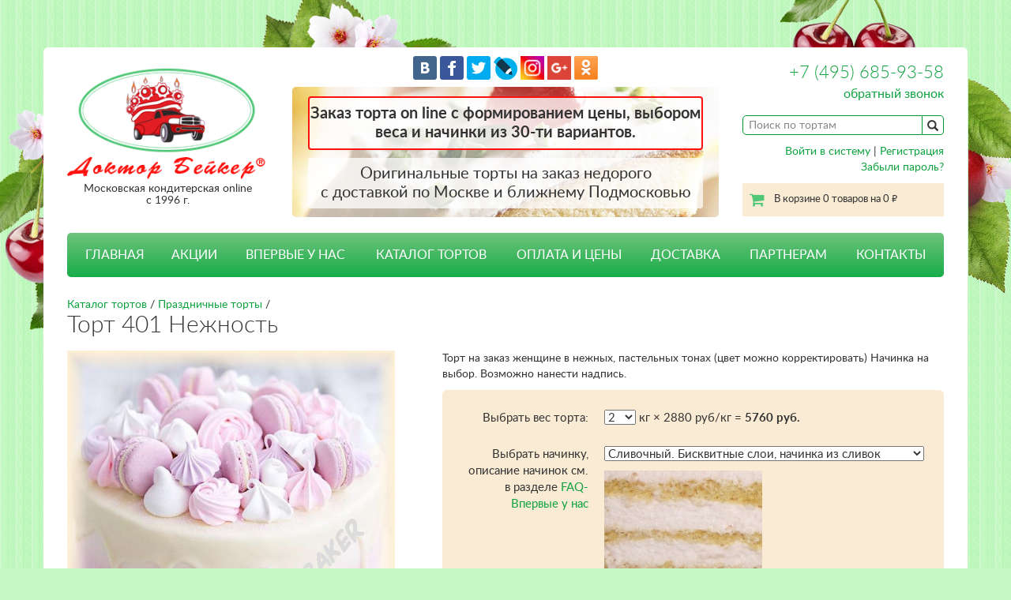

--- FILE ---
content_type: text/html; charset=UTF-8
request_url: https://www.torty.biz/prazdnichnye_torty/tort_401_nezhnost/
body_size: 11547
content:
<!DOCTYPE html>
<html>
<head>
    <meta charset="utf-8">
    <meta name="viewport" content="width=device-width, initial-scale=1, shrink-to-fit=no">
    <meta http-equiv="x-ua-compatible" content="ie=edge">
    <title>Торт 401 Нежность - заказать в Torty.biz </title>
    <meta name="description" content="Торт на заказ женщине в нежных, пастельных тонах (цвет можно корректировать) Начинка на выбор. Возможно нанести надпись. "/>
    <meta name="keywords" content="торты с помадкой, сладкий сюрприз, Москва, эксклюзивный торт, торты на заказ, заказной торт"/>
    

    <link href="/css/bootstrap.min.css" rel="stylesheet">
    <link href="/css/font-awesome.min.css" rel="stylesheet">
    <link href="/css/style.css?20180208" rel="stylesheet">

    <meta name="yandex-verification" content="832b5fa2d4a5aa0d" />
    
    
    <script src="https://www.google.com/recaptcha/api.js" async defer></script>

    <!-- HTML5 Shim and Respond.js IE8 support of HTML5 elements and media queries -->
    <!--[if lt IE 9]>
    <script src="/js/html5shiv.js"></script>
    <script src="/js/respond.min.js"></script>
    <![endif]-->
    
   


<script>
  (function(i,s,o,g,r,a,m){i['GoogleAnalyticsObject']=r;i[r]=i[r]||function(){
  (i[r].q=i[r].q||[]).push(arguments)},i[r].l=1*new Date();a=s.createElement(o),
  m=s.getElementsByTagName(o)[0];a.async=1;a.src=g;m.parentNode.insertBefore(a,m)
  })(window,document,'script','https://www.google-analytics.com/analytics.js','ga');

  ga('create', 'UA-72471542-1', 'auto');
  ga('send', 'pageview');
</script>    

    
</head>

<body>
    <div style="display:none">
    <!-- begin of Top100 code -->
<a href="https://top100.rambler.ru/top100/"><img src="https://counter.rambler.ru/top100.cnt?1331706" alt="Rambler's Top100" width="1" height="1" border="0" /></a>
<!-- end of Top100 code -->

<!-- Yandex.Metrika Marked Phone -->
<script type="text/javascript" src="//mc.yandex.ru/metrika/phone.js?counter=82029" 
defer="defer"></script><!-- /Yandex.Metrika Marked Phone -->

<!-- YaMetrics begin -->
<script type="text/javascript"><!--
var ya_cid=82029;
//--></script>
<script src="https://bs.yandex.ru/resource/watch.js"
type="text/javascript"></script>
<noscript><div style="display: inline;"><img
src="https://bs.yandex.ru/watch/82029" width="1" height="1" alt=""></div></noscript>
<!-- YaMetrics end -->  


    </div>

    <div class="site">
        <div class="top-bg">
            <div class="top-bg__left"></div>
            <div class="top-bg__right"></div>
        </div>
        <div class="container wrapper">
            <header class="site-header">
                <div class="row">
                    <div class="col-sm-3">
                        <div class="logo clearfix">
                            <a href="/">
                                <img src="/img/logotype.png" alt="" class="hidden-xs">
                                <img src="/img/logotype-car.png" alt="" class="m-logotype-left visible-xs">
                                <div class="m-header-right">
                                    <img src="/img/logotype-text.png" alt="" class="m-logotype-text">
                                    Московская кондитерская online<br>с 1996 г.
                                </div>
                            </a>
                        </div>
                    </div>
                    <div class="col-sm-6">
                        <div class="b-social-top">
                                <a href="https://vkontakte.ru/share.php?image=https://www.torty.biz/img/baker2.gif&amp;url=https://www.torty.biz" target="_blank"><img 
                            src="/img/vk.png" alt="Вконтакте"/></a>
                            
                                <a href="https://www.facebook.com/DoctorBakeronline" target="_blank"><img 
                            src="/img/facebook.png" alt="Facebook"/></a>
                            
                                <a href="https://twitter.com/home?status=%D0%A2%D0%BE%D1%80%D1%82%D1%8B+%D0%BD%D0%B0+%D0%B7%D0%B0%D0%BA%D0%B0%D0%B7+%D0%BE%D1%82+%D0%94%D0%BE%D0%BA%D1%82%D0%BE%D1%80%D0%B0+%D0%91%D0%B5%D0%B9%D0%BA%D0%B5%D1%80%D0%B0.+%D0%A1%D0%B2%D0%B0%D0%B4%D0%B5%D0%B1%D0%BD%D1%8B%D0%B5%2C+%D0%B4%D0%B5%D1%82%D1%81%D0%BA%D0%B8%D0%B5%2C+%D1%8E%D0%B1%D0%B8%D0%BB%D0%B5%D0%B9%D0%BD%D1%8B%D0%B5%2C+%D0%BA%D0%BE%D1%80%D0%BF%D0%BE%D1%80%D0%B0%D1%82%D0%B8%D0%B2%D0%BD%D1%8B%D0%B5++%D1%82%D0%BE%D1%80%D1%82%D1%8B+%D1%81+%D0%B4%D0%BE%D1%81%D1%82%D0%B0%D0%B2%D0%BA%D0%BE%D0%B9+%D0%BF%D0%BE+%D0%9C%D0%BE%D1%81%D0%BA%D0%B2%D0%B5%21++http%3A%2F%2Fwww.torty.biz" target="_blank"><img 
                            src="/img/twitter.png" alt="Twitter"/></a>
                            
                                <a href="https://www.livejournal.com/update.bml?subject=%D0%A2%D0%BE%D1%80%D1%82%D1%8B+%D0%BD%D0%B0+%D0%B7%D0%B0%D0%BA%D0%B0%D0%B7+%D0%BE%D1%82+%D0%94%D0%BE%D0%BA%D1%82%D0%BE%D1%80%D0%B0+%D0%91%D0%B5%D0%B9%D0%BA%D0%B5%D1%80%D0%B0.+%D0%A1%D0%B2%D0%B0%D0%B4%D0%B5%D0%B1%D0%BD%D1%8B%D0%B5%2C+%D0%B4%D0%B5%D1%82%D1%81%D0%BA%D0%B8%D0%B5%2C+%D1%8E%D0%B1%D0%B8%D0%BB%D0%B5%D0%B9%D0%BD%D1%8B%D0%B5%2C+%D0%BA%D0%BE%D1%80%D0%BF%D0%BE%D1%80%D0%B0%D1%82%D0%B8%D0%B2%D0%BD%D1%8B%D0%B5++%D1%82%D0%BE%D1%80%D1%82%D1%8B+%D1%81+%D0%B4%D0%BE%D1%81%D1%82%D0%B0%D0%B2%D0%BA%D0%BE%D0%B9+%D0%BF%D0%BE+%D0%9C%D0%BE%D1%81%D0%BA%D0%B2%D0%B5%21&event=%3Ca+href%3D%22http%3A%2F%2Fwww.torty.biz%22%3Ehttp%3A%2F%2Fwww.torty.biz%3C%2Fa%3E%3Cbr%3E+%D0%A2%D0%BE%D1%80%D1%82%D1%8B+%D0%BD%D0%B0+%D0%B7%D0%B0%D0%BA%D0%B0%D0%B7+%D1%81+%D0%B4%D0%BE%D1%81%D1%82%D0%B0%D0%B2%D0%BA%D0%BE%D0%B9+%D0%BF%D0%BE+%D0%9C%D0%BE%D1%81%D0%BA%D0%B2%D0%B5+%D0%BE%D1%82+%D0%BA%D0%BE%D0%BD%D0%B4%D0%B8%D1%82%D0%B5%D1%80%D1%81%D0%BA%D0%BE%D0%B9+%22%D0%94%D0%BE%D0%BA%D1%82%D0%BE%D1%80+%D0%91%D0%B5%D0%B9%D0%BA%D0%B5%D1%80%22.+%D0%9E%D1%84%D0%BE%D1%80%D0%BC%D0%BB%D0%B5%D0%BD%D0%B8%D0%B5+%D0%B7%D0%B0%D0%BA%D0%B0%D0%B7%D0%B0+on-line+%D0%B8+%D0%B1%D0%B5%D0%B7+%D1%85%D0%BB%D0%BE%D0%BF%D0%BE%D1%82%21+%D0%94%D0%BE%D1%81%D1%82%D0%B0%D0%B2%D0%BA%D0%B0+%D1%82%D0%BE%D1%80%D1%82%D0%BE%D0%B2+%D0%B2+%D0%BF%D0%BE%D0%B4%D0%B0%D1%80%D0%BE%D0%BA%21+%D0%AD%D0%BA%D1%81%D0%BA%D0%BB%D1%8E%D0%B7%D0%B8%D0%B2%D0%BD%D1%8B%D0%B5+%D1%81%D0%B2%D0%B0%D0%B4%D0%B5%D0%B1%D0%BD%D1%8B%D0%B5%2C+%D1%8E%D0%B1%D0%B8%D0%BB%D0%B5%D0%B9%D0%BD%D1%8B%D0%B5%2C+%D0%B4%D0%B5%D1%82%D1%81%D0%BA%D0%B8%D0%B5%2C+%D0%BA%D0%BE%D1%80%D0%BF%D0%BE%D1%80%D0%B0%D1%82%D0%B8%D0%B2%D0%BD%D1%8B%D0%B5+%D1%82%D0%BE%D1%80%D1%82%D1%8B.+%D0%9D%D0%B0+%D1%81%D0%B0%D0%B9%D1%82%D0%B5+%D0%92%D1%8B+%D0%BD%D0%B0%D0%B9%D0%B4%D0%B5%D1%82%D0%B5++%D0%B1%D0%BE%D0%BB%D1%8C%D1%88%D1%83%D1%8E+%D1%84%D0%BE%D1%82%D0%BE%D0%B3%D0%B0%D0%BB%D0%B5%D1%80%D0%B5%D1%8E+%D0%BD%D0%B5%D0%BE%D0%B1%D1%8B%D1%87%D0%BD%D1%8B%D1%85+%D0%BA%D0%BE%D0%BD%D0%B4%D0%B8%D1%82%D0%B5%D1%80%D1%81%D0%BA%D0%B8%D1%85+%D0%B8%D0%B7%D0%B4%D0%B5%D0%BB%D0%B8%D0%B9." target="_blank"><img 
                            src="/img/lj.png" alt="LiveJournal"/></a>

                                <a href="https://www.instagram.com/tort_doctor_baker/" target="_blank"><img 
                            src="/img/instagram.png" alt="Instagram" width="30"/></a>

                                <a href="https://plus.google.com/u/0/b/116686853662168110343/+%D0%9A%D0%BE%D0%BD%D0%B4%D0%B8%D1%82%D0%B5%D1%80%D1%81%D0%BA%D0%B0%D1%8F%D0%94%D0%BE%D0%BA%D1%82%D0%BE%D1%80%D0%91%D0%B5%D0%B9%D0%BA%D0%B5%D1%80%D0%9C%D0%BE%D1%81%D0%BA%D0%B2%D0%B0 " target="_blank"><img 
                            src="/img/googleplus.png" alt="Google plus" width="30"/></a>

                                <a href="https://ok.ru/group/55321558712331" target="_blank"><img 
                            src="/img/ok.png" alt="OK" width="30"/></a>
                        </div>
                        <div class="b-slider">
                            
                                                        <div class="b-slider__text b-slider_type_warning js-message-warning">
                                Заказ торта on line с формированием цены, выбором веса 
и начинки из 30-ти вариантов. 
                            </div>
                                                        
                            <div class="b-slider__text">
                                Оригинальные торты на заказ недорого<br>с доставкой по Москве и ближнему Подмосковью
                            </div>
                        </div>
                    </div>
                    <div class="col-sm-3 text-right">
                        <div class="site-header__phone hidden-xs"><a href="tel:84956859358">+7 (495) 685-93-58</a></div>
                        <div class="site-header__callback hidden-xs">
                            <span class="ajax" data-toggle="modal" data-target="#callback">обратный звонок</span>
                        </div>

                        <div class="site-header__search">
                            <form method="get" action="/search.php">

                                <table cellspacing="0" cellpadding="0" border="0" id="searchTable">
                                    <tr>
                                        <td>
                                            <input name="search" id="search" placeholder="Поиск по тортам"/>
                                        </td>
                                        <td style="width:25px">
                                            <button type="submit" id="searchSubmit" value=""><span
                                                        class="glyphicon glyphicon-search"></span></button>
                                        </td>
                                    </tr>
                                </table>
                            </form>
                        </div>
                        
                                                <div class="site-header__login hidden-xs" style="clear:both">
                            <noindex>
                                <a rel="nofollow" href="/enter.php">Войти в систему</a> |
                                <a rel="nofollow" href="/register.php">Регистрация</a> <br/>
                                <a rel="nofollow" href="/remind.php">Забыли пароль?</a>
                            </noindex>   
                        </div>
                                                
                        <a href="/goodorder.php" class="site-header__cart hidden-xs">
                            В корзине 0 товаров на 0 <span class="rub">руб.</span>
                        </a>
                    </div>
                </div>
            </header><!--.site-header-->

            
            <div class="m-menu">
                <div class="fa fa-bars m-menu__hamburger js-menu-hamburger"></div>
                <a href="/goodorder.php" class="fa fa-shopping-cart m-menu__cart">
                                    </a>
                <a href="tel:>84956859358" class="fa fa-phone m-menu__phone"></a>
            </div>

            <nav class="site-navigation js-site-navigation">
                <ul>
                
                                            <li ><a href="/">ГЛАВНАЯ</a>
                        </li>
                                    
                                            <li ><a href="/akcii">АКЦИИ</a>
                        </li>
                                    
                                            <li ><a href="/vpervye_u_nas">ВПЕРВЫЕ У НАС</a>
                        </li>
                                    
                                            <li                             class="catalog-dropdown"
                                                ><a>КАТАЛОГ ТОРТОВ</a>
                            <ul class="dropdown-menu catalog-submenu">

                                                                    <li><a href="/prazdnichnye_torty/"
                                            >Праздничные торты</a></li>
                                                                    <li><a href="/detskie_torty/"
                                            >Детские торты</a></li>
                                                                    <li><a href="/svadebnye_torty/"
                                            >Свадебные торты</a></li>
                                                                    <li><a href="/corporativnye_torty/"
                                            >Корпоративные торты</a></li>
                                                                    <li><a href="/neobychnye_torty/"
                                            >Необычные торты</a></li>
                                                                    <li><a href="/ekonom_klass/"
                                            >Эконом-класс</a></li>
                                                                    <li><a href="/torty_otkrytki/"
                                            >Торты - открытки</a></li>
                                                                    <li><a href="/tort_selfi/"
                                            >Торт - селфи</a></li>
                                                                    <li><a href="/torty_po_vashemu_eskizu/"
                                            >Торт по вашему описанию или эскизу</a></li>
                                                                    <li><a href="/soputstvyjutshie_tovary/"
                                            >Капкейки, фигурки, свечи, аксессуары</a></li>
                                

                            </ul>
                        </li>
                        <li                             class="catalog-mobile"
                        >
                            <a href="/catalog_mobile.php">КАТАЛОГ ТОРТОВ</a>
                        </li>
                                    
                                            <li ><a href="/torty_cena">ОПЛАТА И ЦЕНЫ</a>
                        </li>
                                    
                                            <li ><a href="/dostavka">ДОСТАВКА</a>
                        </li>
                                    
                                            <li ><a href="/partneram">ПАРТНЕРАМ</a>
                        </li>
                                    
                                            <li ><a href="/kontakty">КОНТАКТЫ</a>
                        </li>
                                                                                    <li class="mobile-only"><a rel="nofollow" href="/enter.php">Войти в систему</a></li>
                        <li class="mobile-only"><a rel="nofollow" href="/register.php">Регистрация</a></li>
                        <li class="mobile-only"><a rel="nofollow" href="/remind.php">Забыли пароль?</a></li>
                                        </ul>
            </nav><!--.site-navigation-->
<script type="text/javascript">
	var zalog = 0;
	var design = 0;
	var price = 0;
	var stuffings = [];

		stuffings[24] = 0;
		stuffings[54] = 100;
		stuffings[52] = 100;
		stuffings[45] = 100;
		stuffings[46] = 100;
		stuffings[68] = 100;
		stuffings[60] = 100;
		stuffings[67] = 100;
		stuffings[59] = 100;
		stuffings[62] = 150;
		stuffings[61] = 150;
		stuffings[70] = 150;
		stuffings[41] = 150;
		stuffings[57] = 150;
		stuffings[48] = 150;
		stuffings[56] = 150;
		stuffings[37] = 150;
		stuffings[43] = 150;
		stuffings[42] = 150;
		stuffings[38] = 150;
		stuffings[49] = 150;
		stuffings[69] = 150;
		stuffings[39] = 200;
		stuffings[47] = 200;
		stuffings[58] = 200;
		stuffings[51] = 200;
		stuffings[65] = 200;
		stuffings[50] = 200;
		stuffings[64] = 200;
		stuffings[40] = 200;
		stuffings[53] = 200;
		stuffings[55] = 200;
		stuffings[63] = 200;
		stuffings[44] = 200;
	
</script>

	<form action="/logic_preorder.php?id=1738&eventtypeid=0" method="post" name="order"
		id="goodViewForm">

            <div class="site-content">
                <div class="b-message-holder js-message-holder"></div>

				                <div class="breadcrumb">
                    <a href="/catalog.php">Каталог тортов</a>  / <a href="/prazdnichnye_torty/">Праздничные торты</a> /
                </div>
                                <h1>Торт 401 Нежность</h1>

                <div class="b-product">
                    <div class="row">
                    
                       <div class="col-sm-5">
                        		<div class="b-product__photo">
                              		<img id="goodImage" src="/static/cake_1738l.jpg" title="Торт 401 Нежность"
                                                  alt="Торт 401 Нежность" width="415" height="412"/>
                         		</div><!--.b-product__photo-->
                         		                            <div class="text-center mb20">
<script type="text/javascript" src="//yastatic.net/es5-shims/0.0.2/es5-shims.min.js" charset="utf-8"></script>
<script type="text/javascript" src="//yastatic.net/share2/share.js" charset="utf-8"></script>
<div class="ya-share2" data-services="vkontakte,facebook,odnoklassniki,moimir,gplus,twitter" data-counter="" data-image="https://www.torty.biz/static/cake_1738l.jpg"></div>
                            </div>                         		
                         		                         		
                         		
                         		
                         		
                         		
                         		
                   		</div>
                    
                        <div class="col-sm-7">
                            <div class="b-content">
                                <p>Торт на заказ женщине в нежных, пастельных тонах (цвет можно корректировать) Начинка на выбор. Возможно нанести надпись. </p>
                            </div>

                            <div class="b-product__cart">                                                        
                                                                            		                                   <script>price=2880;</script>
		                                   
		                                    		                                    			                                    	
		                                   													                                                                                  
                                                                            	                                        <dl class="dl-horizontal">
			                                   <dt><label>Выбрать вес торта:</label></dt>
			                                    <dd>
			                                    		        	                                    <select size="1" name="char4813" id='chars_weight'>
                	                                                                  	                                                <option value="2"
                        	                                             >2</option>
                            	                                                      	                                                <option value="3"
                        	                                             >3</option>
                            	                                                      	                                                <option value="4"
                        	                                             >4</option>
                            	                                                      	                                                <option value="5"
                        	                                             >5</option>
                            	                                                      	                                                <option value="6"
                        	                                             >6</option>
                            	                                                      	                                                <option value="7"
                        	                                             >7</option>
                            	                                                      	                                                <option value="8"
                        	                                             >8</option>
                            	                                                      	                                                <option value="9"
                        	                                             >9</option>
                            	                                                      	                                                <option value="10"
                        	                                             >10</option>
                            	                                                      	                                                <option value="11"
                        	                                             >11</option>
                            	                                                      	                                                <option value="12"
                        	                                             >12</option>
                            	                                                      	                                                <option value="14"
                        	                                             >14</option>
                            	                                                      	                                                <option value="16"
                        	                                             >16</option>
                            	                                                      	                                                <option value="18"
                        	                                             >18</option>
                            	                                                      	                                                <option value="20"
                        	                                             >20</option>
                            	                                                      	                                                <option value="25"
                        	                                             >25</option>
                            	                                                      	                                                <option value="30"
                        	                                             >30</option>
                            	                                                      	                                                <option value="35"
                        	                                             >35</option>
                            	                                                      	                                                <option value="40"
                        	                                             >40</option>
                            	                                                      	                                                <option value="45"
                        	                                             >45</option>
                            	                                                      	                                                <option value="50"
                        	                                             >50</option>
                            	                                                      	                                                <option value="55"
                        	                                             >55</option>
                            	                                                      	                                                <option value="60"
                        	                                             >60</option>
                            	                                                                  	                            </select>
                                	                            
                                	                 														кг × 2880 руб/кг = <strong><span id="weightPrice">-</span> руб.</strong>                                	                 
                                	                                                 	                                                     	        </dd>
                                			</dl>
                                		                                           
                                    
				                                                <dl class="dl-horizontal">
                                    <dt style="white-space: normal;"><label for="stuffing">

                                                Выбрать начинку, описание начинок см.
                                                    в разделе <a href="/vpervye_u_nas" target="_blank">FAQ-Впервые у нас</a>

                                                </label></dt>
                                    <dd>
                                                                            <div class="mb10">                                        
                                                         <select size="1" style="width:100%" name="stuffing" id="stuffing">
                                                                                    <option value="24"
                                             >Сливочный. Бисквитные слои, начинка из сливок</option>
                                                                                    <option value="54"
                                             >Домашняя. Бискв,сгущ.мол.,сметана,какао +100руб\кг</option>
                                                                                    <option value="52"
                                             >Йогуртово-ягодный. Бискв,йогурт, ягод. конфи +100руб\кг</option>
                                                                                    <option value="45"
                                             >Карамельный,бискв,сливки,орехи,сгущ.мол.+100р\кг</option>
                                                                                    <option value="46"
                                             >Крем-Брюле. Песоч.коржи, сливки, вишн.кулли +100р\кг   </option>
                                                                                    <option value="68"
                                             >Лимонный.Кокос.бискв,лим.сок,цедра,жар.анан,сливки +100 р\кг</option>
                                                                                    <option value="60"
                                             >Морковная. Бисквит,орехи,морковь,сливоч.сыр +100р\кг</option>
                                                                                    <option value="67"
                                             >Постная,без яиц,молока и слив.масла.Фрук.ассорти+100р\кг</option>
                                                                                    <option value="59"
                                             >Птичье молоко. Суфле на агаре,песоч.коржи +100р\кг</option>
                                                                                    <option value="62"
                                             >Мусс-клубника. Бисквит, клубничный мусс, +150р\кг</option>
                                                                                    <option value="61"
                                             >Мусс-манго. Бисквит, мусс,манго,ананас +150р\кг</option>
                                                                                    <option value="70"
                                             >Протеиновый. Биск,клуб.мусс,творог, ликёр +150р\кг</option>
                                                                                    <option value="41"
                                             >Сметанник с малиной, мед.коржи,смет.крем+150 р\кг</option>
                                                                                    <option value="57"
                                             >Сметанник. Медов.бискв,ликёр,смет.крем +150 р\кг</option>
                                                                                    <option value="48"
                                             >Творожный. Бисквит, малина, творож.масса +150р\кг </option>
                                                                                    <option value="56"
                                             >Три шоколада. Мусс-шокол.слои,шок.бискв+150р\кг</option>
                                                                                    <option value="37"
                                             >Фрукт-ягодный. Бисквит, сироп, фрук-ягоды +150 р\кг</option>
                                                                                    <option value="43"
                                             >Чизкейк клубн-малина,бисквит,мусс,слив.сыр+150р\кг</option>
                                                                                    <option value="42"
                                             >Чизкейк манго-маракуйя,бисквит,ликер,мусс,+150 руб\кг</option>
                                                                                    <option value="38"
                                             >Чизкейк. Бисквит, суфле, сыр Филадельфия +150р\кг</option>
                                                                                    <option value="49"
                                             >Шоколадный. Бискв,завар.крем, вар.сгущ.молоко +150р\кг</option>
                                                                                    <option value="69"
                                             >Эсмеральда. Бискв, ванильн. и шок. сыр.крем +150 р\кг</option>
                                                                                    <option value="39"
                                             >Апшерон. Бисквит, грец.орех,варен.сгущён.+200р\кг   </option>
                                                                                    <option value="47"
                                             >Бейлис. Мусс,орех.пралине,персик,маракуйи +200р\кг</option>
                                                                                    <option value="58"
                                             >Киевский. Безе,фундук,сливоч.крем +200р\кг</option>
                                                                                    <option value="51"
                                             >Красный бархат. Бисквит, крем,сливоч.сыр +200 р\кг</option>
                                                                                    <option value="65"
                                             >Медовик. Завар и масл.крем,мед.коржи,сгущ.мол+200р\кг</option>
                                                                                    <option value="50"
                                             >Миндаль-карамель. Бискв,сгущенка,орех,шоколад +200р\кг</option>
                                                                                    <option value="64"
                                             >Наполеон. Слоеное тесто, заварной крем +200р\кг</option>
                                                                                    <option value="40"
                                             >Падишах, шок.биск,сливки,миндаль,карамель,+200р\кг   </option>
                                                                                    <option value="53"
                                             >Радужный. Йогурт-ванильн.крем,цветной бискв+200р\кг</option>
                                                                                    <option value="55"
                                             >Рафаэлло. Бискв,кокос,б\шок.,миндаль,сгущ.мол.+200р\кг</option>
                                                                                    <option value="63"
                                             >Шервуд. Творож.мусс, вишня,шокол.бисквит +200р\кг</option>
                                                                                    <option value="44"
                                             >Эстерхази. Миндал.безе,орех.пралине,ликер +200 р\кг   </option>
                                        		                                                </select>
                                        </div>
                                        <div class="b-product__stuffing">
                                            <img id="stuffingImage"  width="200"
                             					height="150" src="/img/dot.png" alt="">
                                        </div>
                                                                            
                                    </dd>
                                </dl>
                                                               	                                <dl class="dl-horizontal">
                                    <dt><label for="wishes">Ваши пожелания:</label></dt>
                                    <dd><textarea name="wishes" id="wishes" style="width:100%"
                                      rows="4" class="input"></textarea></dd>
                                </dl>
                                                                <dl class="dl-horizontal">
                                    <dt>
                                        <div class="b-product__price">Итог: <span id="goodViewAllPrice">-</span> руб.</div>
                                    </dt>
                                    <dd><input type="submit" class="btn btn-primary no-select" 
                                    value="Добавить в корзину"></dd>
                                </dl>
                            </div>
                        </div>
                    </div><!--.row-->
                </div><!--.b-product-->
                
                
                <p class="h1">С этим тортом заказывают:</p>

                <div class="row">

                                    <div class="col-xs-6 col-sm-2 miniPaddings">
                        <div class="product-card">
                        	<input type="hidden" id="accName105" value="Набор- 12 свечей"/>
                        	<input type="hidden" id="accImage105" value="/static/cake_105s.jpg"/>
                        	<input type="hidden" id="accDescr105" value="Свечи тортовые. ДАННЫЙ ТОВАР МОЖНО ЗАКАЗАТЬ ТОЛЬКО В ПРИДАЧУ К ТОРТУ!!!"/>
                            <a class="accView" accid="105">
                                <div class="product-card__photo"><span class="valignhelper"></span><img 
                                		src="/static/cake_105s.jpg" width="158" height="159" alt=""/></div>
                                <div class="product-card__title">Набор- 12 свечей</div>
                            </a>
                            <div class="row product-card__bottom">
                                <div class="col-xs-5"><div class="product-card__price"> 134 <span class="rub">руб.</span></div></div>
                                <div class="col-xs-7">
                                
                                	<input type="button" class="product-card__cart accAddButton no-select" id="addButton105"
                                		accid="105" 
                value="добавить"
                                		                                		>

                                	<span id="numberPanel105" 
                                		                                			style="display:none">
                                		
                                		<input type="hidden" name="char105_quantity" 
                                			id="char105_quantity" 
                                				 
                                				value="0"
                                				                                			/>
                                		<div class="acc-number no-select accQuantity" id="char105_quantityTitle"
                                			id="char105_quantity"
                                			accid="105"
	                                		price="134">
                                						                                		0
                                				                        	        	</div>
                                		<input type="button" class="btn btn-red btn-small buttonRemove no-select"		
                                				accId="105" value="X"/>
                                	</span>
                                </div>
                            </div>
                        </div>
                    </div>
                                    <div class="col-xs-6 col-sm-2 miniPaddings">
                        <div class="product-card">
                        	<input type="hidden" id="accName603" value="Свеча-цифра"/>
                        	<input type="hidden" id="accImage603" value="/static/cake_603s.jpg"/>
                        	<input type="hidden" id="accDescr603" value="Свеча-ЦИФРА тортовая. Выбирайте количество свечей, а в графе «ваши  пожелания» укажите - какая(ие) именно цифра(ы)  нужна(ы). ДАННЫЙ ТОВАР МОЖНО ЗАКАЗАТЬ ТОЛЬКО В ПРИДАЧУ К ТОРТУ!!!"/>
                            <a class="accView" accid="603">
                                <div class="product-card__photo"><span class="valignhelper"></span><img 
                                		src="/static/cake_603s.jpg" width="159" height="158" alt=""/></div>
                                <div class="product-card__title">Свеча-цифра</div>
                            </a>
                            <div class="row product-card__bottom">
                                <div class="col-xs-5"><div class="product-card__price"> 134 <span class="rub">руб.</span></div></div>
                                <div class="col-xs-7">
                                
                                	<input type="button" class="product-card__cart accAddButton no-select" id="addButton603"
                                		accid="603" 
                value="добавить"
                                		                                		>

                                	<span id="numberPanel603" 
                                		                                			style="display:none">
                                		
                                		<input type="hidden" name="char603_quantity" 
                                			id="char603_quantity" 
                                				 
                                				value="0"
                                				                                			/>
                                		<div class="acc-number no-select accQuantity" id="char603_quantityTitle"
                                			id="char603_quantity"
                                			accid="603"
	                                		price="134">
                                						                                		0
                                				                        	        	</div>
                                		<input type="button" class="btn btn-red btn-small buttonRemove no-select"		
                                				accId="603" value="X"/>
                                	</span>
                                </div>
                            </div>
                        </div>
                    </div>
                                    <div class="col-xs-6 col-sm-2 miniPaddings">
                        <div class="product-card">
                        	<input type="hidden" id="accName606" value="Фейерверк (компл. из 4 св.)"/>
                        	<input type="hidden" id="accImage606" value="/static/cake_606s.jpg"/>
                        	<input type="hidden" id="accDescr606" value="Свечи-Фейерверк тортовые , 1 комплект - из 4 свечей. ДАННЫЙ ТОВАР МОЖНО ЗАКАЗАТЬ ТОЛЬКО В ПРИДАЧУ К ТОРТУ!!!   "/>
                            <a class="accView" accid="606">
                                <div class="product-card__photo"><span class="valignhelper"></span><img 
                                		src="/static/cake_606s.jpg" width="157" height="159" alt=""/></div>
                                <div class="product-card__title">Фейерверк (компл. из 4 св.)</div>
                            </a>
                            <div class="row product-card__bottom">
                                <div class="col-xs-5"><div class="product-card__price"> 589 <span class="rub">руб.</span></div></div>
                                <div class="col-xs-7">
                                
                                	<input type="button" class="product-card__cart accAddButton no-select" id="addButton606"
                                		accid="606" 
                value="добавить"
                                		                                		>

                                	<span id="numberPanel606" 
                                		                                			style="display:none">
                                		
                                		<input type="hidden" name="char606_quantity" 
                                			id="char606_quantity" 
                                				 
                                				value="0"
                                				                                			/>
                                		<div class="acc-number no-select accQuantity" id="char606_quantityTitle"
                                			id="char606_quantity"
                                			accid="606"
	                                		price="589">
                                						                                		0
                                				                        	        	</div>
                                		<input type="button" class="btn btn-red btn-small buttonRemove no-select"		
                                				accId="606" value="X"/>
                                	</span>
                                </div>
                            </div>
                        </div>
                    </div>
                                    <div class="col-xs-6 col-sm-2 miniPaddings">
                        <div class="product-card">
                        	<input type="hidden" id="accName1227" value="Негаснущие свечи (10 св.)"/>
                        	<input type="hidden" id="accImage1227" value="/static/cake_1227s.jpg"/>
                        	<input type="hidden" id="accDescr1227" value="Шутка, сюрприз для гостей и именинника - свечи, незатухающие при попытке задуть их ))) ДАННЫЙ ТОВАР МОЖНО ЗАКАЗАТЬ ТОЛЬКО В ПРИДАЧУ К ТОРТУ!!!"/>
                            <a class="accView" accid="1227">
                                <div class="product-card__photo"><span class="valignhelper"></span><img 
                                		src="/static/cake_1227s.jpg" width="156" height="159" alt=""/></div>
                                <div class="product-card__title">Негаснущие свечи (10 св.)</div>
                            </a>
                            <div class="row product-card__bottom">
                                <div class="col-xs-5"><div class="product-card__price"> 160 <span class="rub">руб.</span></div></div>
                                <div class="col-xs-7">
                                
                                	<input type="button" class="product-card__cart accAddButton no-select" id="addButton1227"
                                		accid="1227" 
                value="добавить"
                                		                                		>

                                	<span id="numberPanel1227" 
                                		                                			style="display:none">
                                		
                                		<input type="hidden" name="char1227_quantity" 
                                			id="char1227_quantity" 
                                				 
                                				value="0"
                                				                                			/>
                                		<div class="acc-number no-select accQuantity" id="char1227_quantityTitle"
                                			id="char1227_quantity"
                                			accid="1227"
	                                		price="160">
                                						                                		0
                                				                        	        	</div>
                                		<input type="button" class="btn btn-red btn-small buttonRemove no-select"		
                                				accId="1227" value="X"/>
                                	</span>
                                </div>
                            </div>
                        </div>
                    </div>
                                    <div class="col-xs-6 col-sm-2 miniPaddings">
                        <div class="product-card">
                        	<input type="hidden" id="accName1606" value=" Капкейки, арт.06-Сливки (набор 12 шт)"/>
                        	<input type="hidden" id="accImage1606" value="/static/cake_1606s.jpg"/>
                        	<input type="hidden" id="accDescr1606" value="Капкейки и пирожные упаковываются в коробочки по 12 шт (минимальный заказ, цена за 1 коробку).  Наполнитель (начинка) ассорти: клубничный, абрикосовый, карамельный, шоколадный."/>
                            <a class="accView" accid="1606">
                                <div class="product-card__photo"><span class="valignhelper"></span><img 
                                		src="/static/cake_1606s.jpg" width="152" height="159" alt=""/></div>
                                <div class="product-card__title"> Капкейки, арт.06-Сливки (набор 12 шт)</div>
                            </a>
                            <div class="row product-card__bottom">
                                <div class="col-xs-5"><div class="product-card__price"> 4042 <span class="rub">руб.</span></div></div>
                                <div class="col-xs-7">
                                
                                	<input type="button" class="product-card__cart accAddButton no-select" id="addButton1606"
                                		accid="1606" 
                value="добавить"
                                		                                		>

                                	<span id="numberPanel1606" 
                                		                                			style="display:none">
                                		
                                		<input type="hidden" name="char1606_quantity" 
                                			id="char1606_quantity" 
                                				 
                                				value="0"
                                				                                			/>
                                		<div class="acc-number no-select accQuantity" id="char1606_quantityTitle"
                                			id="char1606_quantity"
                                			accid="1606"
	                                		price="4042">
                                						                                		0
                                				                        	        	</div>
                                		<input type="button" class="btn btn-red btn-small buttonRemove no-select"		
                                				accId="1606" value="X"/>
                                	</span>
                                </div>
                            </div>
                        </div>
                    </div>
                                    <div class="col-xs-6 col-sm-2 miniPaddings">
                        <div class="product-card">
                        	<input type="hidden" id="accName1608" value=" Капкейки, арт.08-Ягодки (набор 12 шт)"/>
                        	<input type="hidden" id="accImage1608" value="/static/cake_1608s.jpg"/>
                        	<input type="hidden" id="accDescr1608" value="Капкейки и пирожные упаковываются в коробочки по 12 шт (минимальный заказ, цена за 1 коробку).  Наполнитель (начинка) ассорти: клубничный, абрикосовый, карамельный, шоколадный."/>
                            <a class="accView" accid="1608">
                                <div class="product-card__photo"><span class="valignhelper"></span><img 
                                		src="/static/cake_1608s.jpg" width="159" height="158" alt=""/></div>
                                <div class="product-card__title"> Капкейки, арт.08-Ягодки (набор 12 шт)</div>
                            </a>
                            <div class="row product-card__bottom">
                                <div class="col-xs-5"><div class="product-card__price"> 5760 <span class="rub">руб.</span></div></div>
                                <div class="col-xs-7">
                                
                                	<input type="button" class="product-card__cart accAddButton no-select" id="addButton1608"
                                		accid="1608" 
                value="добавить"
                                		                                		>

                                	<span id="numberPanel1608" 
                                		                                			style="display:none">
                                		
                                		<input type="hidden" name="char1608_quantity" 
                                			id="char1608_quantity" 
                                				 
                                				value="0"
                                				                                			/>
                                		<div class="acc-number no-select accQuantity" id="char1608_quantityTitle"
                                			id="char1608_quantity"
                                			accid="1608"
	                                		price="5760">
                                						                                		0
                                				                        	        	</div>
                                		<input type="button" class="btn btn-red btn-small buttonRemove no-select"		
                                				accId="1608" value="X"/>
                                	</span>
                                </div>
                            </div>
                        </div>
                    </div>
                                    <div class="col-xs-6 col-sm-2 miniPaddings">
                        <div class="product-card">
                        	<input type="hidden" id="accName1609" value=" Капкейки, арт.09-Нежность (набор 12 шт)"/>
                        	<input type="hidden" id="accImage1609" value="/static/cake_1609s.jpg"/>
                        	<input type="hidden" id="accDescr1609" value="Капкейки и пирожные упаковываются в коробочки по 12 шт (минимальный заказ, цена за 1 коробку).  Наполнитель (начинка) ассорти: клубничный, абрикосовый, карамельный, шоколадный."/>
                            <a class="accView" accid="1609">
                                <div class="product-card__photo"><span class="valignhelper"></span><img 
                                		src="/static/cake_1609s.jpg" width="159" height="158" alt=""/></div>
                                <div class="product-card__title"> Капкейки, арт.09-Нежность (набор 12 шт)</div>
                            </a>
                            <div class="row product-card__bottom">
                                <div class="col-xs-5"><div class="product-card__price"> 5052 <span class="rub">руб.</span></div></div>
                                <div class="col-xs-7">
                                
                                	<input type="button" class="product-card__cart accAddButton no-select" id="addButton1609"
                                		accid="1609" 
                value="добавить"
                                		                                		>

                                	<span id="numberPanel1609" 
                                		                                			style="display:none">
                                		
                                		<input type="hidden" name="char1609_quantity" 
                                			id="char1609_quantity" 
                                				 
                                				value="0"
                                				                                			/>
                                		<div class="acc-number no-select accQuantity" id="char1609_quantityTitle"
                                			id="char1609_quantity"
                                			accid="1609"
	                                		price="5052">
                                						                                		0
                                				                        	        	</div>
                                		<input type="button" class="btn btn-red btn-small buttonRemove no-select"		
                                				accId="1609" value="X"/>
                                	</span>
                                </div>
                            </div>
                        </div>
                    </div>
                                    <div class="col-xs-6 col-sm-2 miniPaddings">
                        <div class="product-card">
                        	<input type="hidden" id="accName1610" value=" Капкейки, арт.10-Фруктики (набор 12 шт)"/>
                        	<input type="hidden" id="accImage1610" value="/static/cake_1610s.jpg"/>
                        	<input type="hidden" id="accDescr1610" value="Капкейки и пирожные упаковываются в коробочки по 12 шт (минимальный заказ, цена за 1 коробку).  Наполнитель (начинка) ассорти: клубничный, абрикосовый, карамельный, шоколадный."/>
                            <a class="accView" accid="1610">
                                <div class="product-card__photo"><span class="valignhelper"></span><img 
                                		src="/static/cake_1610s.jpg" width="159" height="119" alt=""/></div>
                                <div class="product-card__title"> Капкейки, арт.10-Фруктики (набор 12 шт)</div>
                            </a>
                            <div class="row product-card__bottom">
                                <div class="col-xs-5"><div class="product-card__price"> 5120 <span class="rub">руб.</span></div></div>
                                <div class="col-xs-7">
                                
                                	<input type="button" class="product-card__cart accAddButton no-select" id="addButton1610"
                                		accid="1610" 
                value="добавить"
                                		                                		>

                                	<span id="numberPanel1610" 
                                		                                			style="display:none">
                                		
                                		<input type="hidden" name="char1610_quantity" 
                                			id="char1610_quantity" 
                                				 
                                				value="0"
                                				                                			/>
                                		<div class="acc-number no-select accQuantity" id="char1610_quantityTitle"
                                			id="char1610_quantity"
                                			accid="1610"
	                                		price="5120">
                                						                                		0
                                				                        	        	</div>
                                		<input type="button" class="btn btn-red btn-small buttonRemove no-select"		
                                				accId="1610" value="X"/>
                                	</span>
                                </div>
                            </div>
                        </div>
                    </div>
                                    <div class="col-xs-6 col-sm-2 miniPaddings">
                        <div class="product-card">
                        	<input type="hidden" id="accName1612" value=" Капкейки, арт.12-Ёжики (набор 12 шт)"/>
                        	<input type="hidden" id="accImage1612" value="/static/cake_1612s.jpg"/>
                        	<input type="hidden" id="accDescr1612" value="Пирожные-ёжики упаковываются в коробочки по 12 шт (минимальный заказ, цена за 1 коробку).  Начинка типа &quot;картошка&quot;."/>
                            <a class="accView" accid="1612">
                                <div class="product-card__photo"><span class="valignhelper"></span><img 
                                		src="/static/cake_1612s.jpg" width="159" height="152" alt=""/></div>
                                <div class="product-card__title"> Капкейки, арт.12-Ёжики (набор 12 шт)</div>
                            </a>
                            <div class="row product-card__bottom">
                                <div class="col-xs-5"><div class="product-card__price"> 4446 <span class="rub">руб.</span></div></div>
                                <div class="col-xs-7">
                                
                                	<input type="button" class="product-card__cart accAddButton no-select" id="addButton1612"
                                		accid="1612" 
                value="добавить"
                                		                                		>

                                	<span id="numberPanel1612" 
                                		                                			style="display:none">
                                		
                                		<input type="hidden" name="char1612_quantity" 
                                			id="char1612_quantity" 
                                				 
                                				value="0"
                                				                                			/>
                                		<div class="acc-number no-select accQuantity" id="char1612_quantityTitle"
                                			id="char1612_quantity"
                                			accid="1612"
	                                		price="4446">
                                						                                		0
                                				                        	        	</div>
                                		<input type="button" class="btn btn-red btn-small buttonRemove no-select"		
                                				accId="1612" value="X"/>
                                	</span>
                                </div>
                            </div>
                        </div>
                    </div>
                                    <div class="col-xs-6 col-sm-2 miniPaddings">
                        <div class="product-card">
                        	<input type="hidden" id="accName1914" value=" Капкейки, арт.13- Лесная ягода (набор 12 шт)"/>
                        	<input type="hidden" id="accImage1914" value="/static/cake_1914s.jpg"/>
                        	<input type="hidden" id="accDescr1914" value="Капкейки и пирожные упаковываются в коробочки по 12 шт (минимальный заказ, цена за 1 коробку). Наполнитель (начинка) ассорти: клубничный, абрикосовый, карамельный, шоколадный."/>
                            <a class="accView" accid="1914">
                                <div class="product-card__photo"><span class="valignhelper"></span><img 
                                		src="/static/cake_1914s.jpg" width="159" height="137" alt=""/></div>
                                <div class="product-card__title"> Капкейки, арт.13- Лесная ягода (набор 12 шт)</div>
                            </a>
                            <div class="row product-card__bottom">
                                <div class="col-xs-5"><div class="product-card__price"> 5760 <span class="rub">руб.</span></div></div>
                                <div class="col-xs-7">
                                
                                	<input type="button" class="product-card__cart accAddButton no-select" id="addButton1914"
                                		accid="1914" 
                value="добавить"
                                		                                		>

                                	<span id="numberPanel1914" 
                                		                                			style="display:none">
                                		
                                		<input type="hidden" name="char1914_quantity" 
                                			id="char1914_quantity" 
                                				 
                                				value="0"
                                				                                			/>
                                		<div class="acc-number no-select accQuantity" id="char1914_quantityTitle"
                                			id="char1914_quantity"
                                			accid="1914"
	                                		price="5760">
                                						                                		0
                                				                        	        	</div>
                                		<input type="button" class="btn btn-red btn-small buttonRemove no-select"		
                                				accId="1914" value="X"/>
                                	</span>
                                </div>
                            </div>
                        </div>
                    </div>
                                    <div class="col-xs-6 col-sm-2 miniPaddings">
                        <div class="product-card">
                        	<input type="hidden" id="accName1915" value=" Капкейки, арт.14 - Лесная полянка (набор 12 шт)"/>
                        	<input type="hidden" id="accImage1915" value="/static/cake_1915s.jpg"/>
                        	<input type="hidden" id="accDescr1915" value="Капкейки и пирожные упаковываются в коробочки по 12 шт (минимальный заказ, цена за 1 коробку). Наполнитель (начинка) ассорти: клубничный, абрикосовый, карамельный, шоколадный."/>
                            <a class="accView" accid="1915">
                                <div class="product-card__photo"><span class="valignhelper"></span><img 
                                		src="/static/cake_1915s.jpg" width="143" height="159" alt=""/></div>
                                <div class="product-card__title"> Капкейки, арт.14 - Лесная полянка (набор 12 шт)</div>
                            </a>
                            <div class="row product-card__bottom">
                                <div class="col-xs-5"><div class="product-card__price"> 4446 <span class="rub">руб.</span></div></div>
                                <div class="col-xs-7">
                                
                                	<input type="button" class="product-card__cart accAddButton no-select" id="addButton1915"
                                		accid="1915" 
                value="добавить"
                                		                                		>

                                	<span id="numberPanel1915" 
                                		                                			style="display:none">
                                		
                                		<input type="hidden" name="char1915_quantity" 
                                			id="char1915_quantity" 
                                				 
                                				value="0"
                                				                                			/>
                                		<div class="acc-number no-select accQuantity" id="char1915_quantityTitle"
                                			id="char1915_quantity"
                                			accid="1915"
	                                		price="4446">
                                						                                		0
                                				                        	        	</div>
                                		<input type="button" class="btn btn-red btn-small buttonRemove no-select"		
                                				accId="1915" value="X"/>
                                	</span>
                                </div>
                            </div>
                        </div>
                    </div>
                                </div><!--.row-->
                
                
            </div><!--.site-content-->
		</form>

<!-- Good Modal -->
<div id="goodModal" class="modal" tabindex="-1" role="dialog">
        <div class="modal-dialog" role="document">
            <div class="modal-content">
                <div class="modal-header">
                    <button type="button" class="close" data-dismiss="modal" aria-label="Close"><span aria-hidden="true">&times;</span></button>
                    <span class="modal-title" id="goodModalLabel">Торт 401 Нежность</span>
                </div>
                <div class="modal-body">
                	<img src="/static/cake_1738l.jpg" width="100%" alt="Торт 401 Нежность" 
                		id="goodModalImage" />
                </div>
                <div class="modal-footer" style="clear:both">
                    <button type="button" class="btn btn-default" data-dismiss="modal">Закрыть</button>
                </div>
            </div>
        </div>
</div>            
            
<!-- Acc Modal -->
<div id="accModal" class="modal" tabindex="-1" role="dialog">
        <div class="modal-dialog" role="document">
            <div class="modal-content">
                <div class="modal-header">
                    <button type="button" class="close" data-dismiss="modal" aria-label="Close"><span aria-hidden="true">&times;</span></button>
                    <span class="modal-title" id="accModalLabel"></span>
                </div>
                <div class="modal-body">
                	<img src="/img/dot.png" width="300px" alt="" id="accModalImage"  style="float:left"/>
                	<p id="accModalDescr"></p>
                </div>
                <div class="modal-footer" style="clear:both">
                    <button type="button" class="btn btn-default" data-dismiss="modal">Закрыть</button>
                </div>
            </div>
        </div>
</div>            

<!-- Acc Param Modal -->
<div id="accParamModal" class="modal" tabindex="-1" role="dialog">
        <div class="modal-dialog" role="document">
            <div class="modal-content">
                <div class="modal-header">
                    <button type="button" class="close" data-dismiss="modal" aria-label="Close"><span aria-hidden="true">&times;</span></button>
                    <h4 class="modal-title" id="accParamTitle">Изменение количества:</h4>
                </div>
                <div class="modal-body">
                	<div style="width: 45px; float:left;">
                	<button class="btn btn-primary btn-minus" style="padding:0; margin:0">-</button>
                	</div>
                	<div style="float:left;">
                	<select id="accParamQty" class="select select-qty-modal">
                		                		<option>0</option>
                		                		                		<option>1</option>
                		                		<option>2</option>
                		                		<option>3</option>
                		                		<option>4</option>
                		                		<option>5</option>
                		                		<option>6</option>
                		                		<option>7</option>
                		                		<option>8</option>
                		                		<option>9</option>
                		                		<option>10</option>
                		                		<option>11</option>
                		                		<option>12</option>
                		                		<option>13</option>
                		                		<option>14</option>
                		                		<option>15</option>
                		                		<option>16</option>
                		                		<option>17</option>
                		                		<option>18</option>
                		                		<option>19</option>
                		                		<option>20</option>
                		                		<option>21</option>
                		                		<option>22</option>
                		                		<option>23</option>
                		                		<option>24</option>
                		                	</select>
                	</div>
                	<div style="float:left; width: 45px;">
                	<button class="btn btn-primary btn-plus">+</button>
                	</div>
                </div>
                <div class="modal-footer" style="clear:both">
                    <button type="button" class="btn btn-primary btn-acc-param-apply">Сохранить</button>
                    <button type="button" class="btn btn-red" data-dismiss="modal">Закрыть</button>
                </div>
            </div>
        </div>
</div>                        


        </div><!--.container wrapper-->
        <footer class="site-footer">
            <div class="container">
                <div class="footer-menu">
                    <ul>
                                    <li ><a href="/">ГЛАВНАЯ</a>
                    </li>
                                    <li ><a href="/akcii">АКЦИИ</a>
                    </li>
                                    <li ><a href="/vpervye_u_nas">ВПЕРВЫЕ У НАС</a>
                    </li>
                                    <li ><a href="/catalog.php">КАТАЛОГ ТОРТОВ</a>
                    </li>
                                    <li ><a href="/torty_cena">ОПЛАТА И ЦЕНЫ</a>
                    </li>
                                    <li ><a href="/dostavka">ДОСТАВКА</a>
                    </li>
                                    <li ><a href="/partneram">ПАРТНЕРАМ</a>
                    </li>
                                    <li ><a href="/kontakty">КОНТАКТЫ</a>
                    </li>
                                    
                </div>

                <div class="row footer-bottom">
                    <div class="col-sm-7">
                        © 1996-2026 Компания «Доктор Бейкер». Оригинальные торты на заказ.
                        При полном или частичном использовании материалов ссылка на компанию "Доктор Бейкер" обязательна.
                    </div>
                    <div class="col-sm-1" style="padding:0">
                        <a href="/sitemap">Карта сайта</a>
                    </div>
                    <div class="col-sm-4 footer-counters">
                        <iframe src="https://yandex.ru/sprav/widget/rating-badge/211871753416?type=rating" width="150" height="50" frameborder="0"></iframe>

<div id="yellrank"></div>
<script src="//www.yell.ru/yellrank/yellrank.js/?cmp=2697811&s=2"></script>

<!--LiveInternet counter--><a href="https://www.liveinternet.ru/click"
target="_blank"><img id="licnt2D57" width="88" height="31" style="border:0" 
title="LiveInternet: показано число просмотров за 24 часа, посетителей за 24 часа и за сегодня"
src="[data-uri]"
alt=""/></a><script>(function(d,s){d.getElementById("licnt2D57").src=
"https://counter.yadro.ru/hit?t11.6;r"+escape(d.referrer)+
((typeof(s)=="undefined")?"":";s"+s.width+"*"+s.height+"*"+
(s.colorDepth?s.colorDepth:s.pixelDepth))+";u"+escape(d.URL)+
";h"+escape(d.title.substring(0,150))+";"+Math.random()})
(document,screen)</script><!--/LiveInternet-->


                    </div>
                </div>
            </div>
        </footer>
    </div><!--.site-->

    <!-- Modal Callback -->
    <form name="callbackForm" id="callbackForm" method="POST"
    	enctype="multipart/form-data" action="/callback.php">
    <div class="modal fade" id="callback" tabindex="-1" role="dialog" aria-labelledby="myModalLabel">
        <div class="modal-dialog" role="document">
            <div class="modal-content beige">
                <div class="modal-header">
                    <button type="button" class="close" data-dismiss="modal" aria-label="Close"><span aria-hidden="true">&times;</span></button>
                    <span class="modal-title" id="myModalLabel">Обратный звонок</span>
                </div>
                <div class="modal-body" style="padding-top: 0;">
                    <div class="row" id="callbackUnavailable" style="color: red; display: none">
                        <div class="col-sm-12">
                            Временно не работает. Просьба позвонить нам напрямую или написать по e-mail
                        </div>
                    </div>
                    <div class="row">
                        <div class="col-sm-6">
                            <label for="callbackName">Ваше имя</label>:
                            <input type="text" class="form-control input" 
                            	id="callbackName" name="callbackName">
                        </div>
                        <div class="col-sm-6">
                            <b>Ваш телефон:</b>
                            
                            <table class="phoneTable" style="width:250px">
    <tr>
        <td>
            <input name="callbackPhonePrefix" id="callbackPhonePrefix" maxlength="5" 
                   style="width:50px" class="input"
                   value="+7"/>
        </td>
        <td>
            (
        <td style="padding-left:0; padding-right:0;">
            <input name="callbackPhoneCountry" id="callbackPhoneCountry" maxlength="6" 
                   style="width:55px"	 class="input"
                   value=""/>
        </td>
        <td>
            )
        </td>
        <td>
            <input name="callbackPhoneNumber" id="callbackPhoneNumber" maxlength="20" 
                   style="width:140px" class="input"
                   value=""/>
        </td>
    </tr>
    <tr style="vertical-align: top">
        <td class="centered">
        	<label for="callbackPhonePrefix" class="miniLabel">Код страны</label>
        </td>
        <td class="centered" colspan="3">
<label for="callbackPhoneCountry" class="miniLabel">Код города / оператора</label>
        </td>
        <td class="centered">
        	<label for="callbackPhoneNumber" class="miniLabel">Телефон</label>
        </td>
    </tr>
</table>                        </div>
                    </div>
                    <div class="row verticalPadding" style="height:120px">
                        <div class="col-sm-12">
                            <label for="callbackDescr">Дополнительная информация</label>:
                            <textarea class="form-control input" 
                            	name="callbackDescr" id="callbackDescr"></textarea>
                        </div>
                    </div>
                    <div class="row verticalPadding">
                        <div class="col-sm-12" style="height:90px">
                            <label for="callbackFile">Вложить картинку</label>:
                            <input type="file" class="form-control autoHeight input" 
                            	id="callbackFile" name="callbackFile">
                            	
                            	<span class="miniLabel">
                            (не более 2 МБ, формат jpg, tif, gif, png, bmp)
                            	</span>	
                        </div>
                    </div>
                    <div class="row verticalPadding">
                        <div class="col-sm-12">
                            <div class="g-recaptcha" data-sitekey="6LdhfBUTAAAAAB9_e7RfEaOI3SwM3DISHr6oioTN"></div>
                        </div>
                    </div>
                </div>
                <div class="modal-footer">
                    <button type="button" class="btn btn-default" data-dismiss="modal">Закрыть</button>
                    <button type="button" class="btn btn-primary" id="callbackButton">Заказать звонок</button>
                </div>
            </div>
        </div>
    </div>   
    </form>

    <script src="/js/jquery-1.11.2.min.js"></script>
    <script src="/js/bootstrap.min.js"></script>
    <script src="/js/jcarousellite.js"></script>
	<script src="/js/datepicker.js"></script>
    <script src="/js/scripts.js?20200415_2"></script>


<link rel="stylesheet" href="https://cdn.callbackkiller.com/widget/cbk.css">
<script type="text/javascript" src="https://cdn.callbackkiller.com/widget/cbk.js?wcb_code=27b716bc3b3a01c302f339d47226f0d5" charset="UTF-8" async></script>

</body>
</html>            

--- FILE ---
content_type: text/html; charset=utf-8
request_url: https://www.google.com/recaptcha/api2/anchor?ar=1&k=6LdhfBUTAAAAAB9_e7RfEaOI3SwM3DISHr6oioTN&co=aHR0cHM6Ly93d3cudG9ydHkuYml6OjQ0Mw..&hl=en&v=PoyoqOPhxBO7pBk68S4YbpHZ&size=normal&anchor-ms=20000&execute-ms=30000&cb=clhmb02yvujh
body_size: 49405
content:
<!DOCTYPE HTML><html dir="ltr" lang="en"><head><meta http-equiv="Content-Type" content="text/html; charset=UTF-8">
<meta http-equiv="X-UA-Compatible" content="IE=edge">
<title>reCAPTCHA</title>
<style type="text/css">
/* cyrillic-ext */
@font-face {
  font-family: 'Roboto';
  font-style: normal;
  font-weight: 400;
  font-stretch: 100%;
  src: url(//fonts.gstatic.com/s/roboto/v48/KFO7CnqEu92Fr1ME7kSn66aGLdTylUAMa3GUBHMdazTgWw.woff2) format('woff2');
  unicode-range: U+0460-052F, U+1C80-1C8A, U+20B4, U+2DE0-2DFF, U+A640-A69F, U+FE2E-FE2F;
}
/* cyrillic */
@font-face {
  font-family: 'Roboto';
  font-style: normal;
  font-weight: 400;
  font-stretch: 100%;
  src: url(//fonts.gstatic.com/s/roboto/v48/KFO7CnqEu92Fr1ME7kSn66aGLdTylUAMa3iUBHMdazTgWw.woff2) format('woff2');
  unicode-range: U+0301, U+0400-045F, U+0490-0491, U+04B0-04B1, U+2116;
}
/* greek-ext */
@font-face {
  font-family: 'Roboto';
  font-style: normal;
  font-weight: 400;
  font-stretch: 100%;
  src: url(//fonts.gstatic.com/s/roboto/v48/KFO7CnqEu92Fr1ME7kSn66aGLdTylUAMa3CUBHMdazTgWw.woff2) format('woff2');
  unicode-range: U+1F00-1FFF;
}
/* greek */
@font-face {
  font-family: 'Roboto';
  font-style: normal;
  font-weight: 400;
  font-stretch: 100%;
  src: url(//fonts.gstatic.com/s/roboto/v48/KFO7CnqEu92Fr1ME7kSn66aGLdTylUAMa3-UBHMdazTgWw.woff2) format('woff2');
  unicode-range: U+0370-0377, U+037A-037F, U+0384-038A, U+038C, U+038E-03A1, U+03A3-03FF;
}
/* math */
@font-face {
  font-family: 'Roboto';
  font-style: normal;
  font-weight: 400;
  font-stretch: 100%;
  src: url(//fonts.gstatic.com/s/roboto/v48/KFO7CnqEu92Fr1ME7kSn66aGLdTylUAMawCUBHMdazTgWw.woff2) format('woff2');
  unicode-range: U+0302-0303, U+0305, U+0307-0308, U+0310, U+0312, U+0315, U+031A, U+0326-0327, U+032C, U+032F-0330, U+0332-0333, U+0338, U+033A, U+0346, U+034D, U+0391-03A1, U+03A3-03A9, U+03B1-03C9, U+03D1, U+03D5-03D6, U+03F0-03F1, U+03F4-03F5, U+2016-2017, U+2034-2038, U+203C, U+2040, U+2043, U+2047, U+2050, U+2057, U+205F, U+2070-2071, U+2074-208E, U+2090-209C, U+20D0-20DC, U+20E1, U+20E5-20EF, U+2100-2112, U+2114-2115, U+2117-2121, U+2123-214F, U+2190, U+2192, U+2194-21AE, U+21B0-21E5, U+21F1-21F2, U+21F4-2211, U+2213-2214, U+2216-22FF, U+2308-230B, U+2310, U+2319, U+231C-2321, U+2336-237A, U+237C, U+2395, U+239B-23B7, U+23D0, U+23DC-23E1, U+2474-2475, U+25AF, U+25B3, U+25B7, U+25BD, U+25C1, U+25CA, U+25CC, U+25FB, U+266D-266F, U+27C0-27FF, U+2900-2AFF, U+2B0E-2B11, U+2B30-2B4C, U+2BFE, U+3030, U+FF5B, U+FF5D, U+1D400-1D7FF, U+1EE00-1EEFF;
}
/* symbols */
@font-face {
  font-family: 'Roboto';
  font-style: normal;
  font-weight: 400;
  font-stretch: 100%;
  src: url(//fonts.gstatic.com/s/roboto/v48/KFO7CnqEu92Fr1ME7kSn66aGLdTylUAMaxKUBHMdazTgWw.woff2) format('woff2');
  unicode-range: U+0001-000C, U+000E-001F, U+007F-009F, U+20DD-20E0, U+20E2-20E4, U+2150-218F, U+2190, U+2192, U+2194-2199, U+21AF, U+21E6-21F0, U+21F3, U+2218-2219, U+2299, U+22C4-22C6, U+2300-243F, U+2440-244A, U+2460-24FF, U+25A0-27BF, U+2800-28FF, U+2921-2922, U+2981, U+29BF, U+29EB, U+2B00-2BFF, U+4DC0-4DFF, U+FFF9-FFFB, U+10140-1018E, U+10190-1019C, U+101A0, U+101D0-101FD, U+102E0-102FB, U+10E60-10E7E, U+1D2C0-1D2D3, U+1D2E0-1D37F, U+1F000-1F0FF, U+1F100-1F1AD, U+1F1E6-1F1FF, U+1F30D-1F30F, U+1F315, U+1F31C, U+1F31E, U+1F320-1F32C, U+1F336, U+1F378, U+1F37D, U+1F382, U+1F393-1F39F, U+1F3A7-1F3A8, U+1F3AC-1F3AF, U+1F3C2, U+1F3C4-1F3C6, U+1F3CA-1F3CE, U+1F3D4-1F3E0, U+1F3ED, U+1F3F1-1F3F3, U+1F3F5-1F3F7, U+1F408, U+1F415, U+1F41F, U+1F426, U+1F43F, U+1F441-1F442, U+1F444, U+1F446-1F449, U+1F44C-1F44E, U+1F453, U+1F46A, U+1F47D, U+1F4A3, U+1F4B0, U+1F4B3, U+1F4B9, U+1F4BB, U+1F4BF, U+1F4C8-1F4CB, U+1F4D6, U+1F4DA, U+1F4DF, U+1F4E3-1F4E6, U+1F4EA-1F4ED, U+1F4F7, U+1F4F9-1F4FB, U+1F4FD-1F4FE, U+1F503, U+1F507-1F50B, U+1F50D, U+1F512-1F513, U+1F53E-1F54A, U+1F54F-1F5FA, U+1F610, U+1F650-1F67F, U+1F687, U+1F68D, U+1F691, U+1F694, U+1F698, U+1F6AD, U+1F6B2, U+1F6B9-1F6BA, U+1F6BC, U+1F6C6-1F6CF, U+1F6D3-1F6D7, U+1F6E0-1F6EA, U+1F6F0-1F6F3, U+1F6F7-1F6FC, U+1F700-1F7FF, U+1F800-1F80B, U+1F810-1F847, U+1F850-1F859, U+1F860-1F887, U+1F890-1F8AD, U+1F8B0-1F8BB, U+1F8C0-1F8C1, U+1F900-1F90B, U+1F93B, U+1F946, U+1F984, U+1F996, U+1F9E9, U+1FA00-1FA6F, U+1FA70-1FA7C, U+1FA80-1FA89, U+1FA8F-1FAC6, U+1FACE-1FADC, U+1FADF-1FAE9, U+1FAF0-1FAF8, U+1FB00-1FBFF;
}
/* vietnamese */
@font-face {
  font-family: 'Roboto';
  font-style: normal;
  font-weight: 400;
  font-stretch: 100%;
  src: url(//fonts.gstatic.com/s/roboto/v48/KFO7CnqEu92Fr1ME7kSn66aGLdTylUAMa3OUBHMdazTgWw.woff2) format('woff2');
  unicode-range: U+0102-0103, U+0110-0111, U+0128-0129, U+0168-0169, U+01A0-01A1, U+01AF-01B0, U+0300-0301, U+0303-0304, U+0308-0309, U+0323, U+0329, U+1EA0-1EF9, U+20AB;
}
/* latin-ext */
@font-face {
  font-family: 'Roboto';
  font-style: normal;
  font-weight: 400;
  font-stretch: 100%;
  src: url(//fonts.gstatic.com/s/roboto/v48/KFO7CnqEu92Fr1ME7kSn66aGLdTylUAMa3KUBHMdazTgWw.woff2) format('woff2');
  unicode-range: U+0100-02BA, U+02BD-02C5, U+02C7-02CC, U+02CE-02D7, U+02DD-02FF, U+0304, U+0308, U+0329, U+1D00-1DBF, U+1E00-1E9F, U+1EF2-1EFF, U+2020, U+20A0-20AB, U+20AD-20C0, U+2113, U+2C60-2C7F, U+A720-A7FF;
}
/* latin */
@font-face {
  font-family: 'Roboto';
  font-style: normal;
  font-weight: 400;
  font-stretch: 100%;
  src: url(//fonts.gstatic.com/s/roboto/v48/KFO7CnqEu92Fr1ME7kSn66aGLdTylUAMa3yUBHMdazQ.woff2) format('woff2');
  unicode-range: U+0000-00FF, U+0131, U+0152-0153, U+02BB-02BC, U+02C6, U+02DA, U+02DC, U+0304, U+0308, U+0329, U+2000-206F, U+20AC, U+2122, U+2191, U+2193, U+2212, U+2215, U+FEFF, U+FFFD;
}
/* cyrillic-ext */
@font-face {
  font-family: 'Roboto';
  font-style: normal;
  font-weight: 500;
  font-stretch: 100%;
  src: url(//fonts.gstatic.com/s/roboto/v48/KFO7CnqEu92Fr1ME7kSn66aGLdTylUAMa3GUBHMdazTgWw.woff2) format('woff2');
  unicode-range: U+0460-052F, U+1C80-1C8A, U+20B4, U+2DE0-2DFF, U+A640-A69F, U+FE2E-FE2F;
}
/* cyrillic */
@font-face {
  font-family: 'Roboto';
  font-style: normal;
  font-weight: 500;
  font-stretch: 100%;
  src: url(//fonts.gstatic.com/s/roboto/v48/KFO7CnqEu92Fr1ME7kSn66aGLdTylUAMa3iUBHMdazTgWw.woff2) format('woff2');
  unicode-range: U+0301, U+0400-045F, U+0490-0491, U+04B0-04B1, U+2116;
}
/* greek-ext */
@font-face {
  font-family: 'Roboto';
  font-style: normal;
  font-weight: 500;
  font-stretch: 100%;
  src: url(//fonts.gstatic.com/s/roboto/v48/KFO7CnqEu92Fr1ME7kSn66aGLdTylUAMa3CUBHMdazTgWw.woff2) format('woff2');
  unicode-range: U+1F00-1FFF;
}
/* greek */
@font-face {
  font-family: 'Roboto';
  font-style: normal;
  font-weight: 500;
  font-stretch: 100%;
  src: url(//fonts.gstatic.com/s/roboto/v48/KFO7CnqEu92Fr1ME7kSn66aGLdTylUAMa3-UBHMdazTgWw.woff2) format('woff2');
  unicode-range: U+0370-0377, U+037A-037F, U+0384-038A, U+038C, U+038E-03A1, U+03A3-03FF;
}
/* math */
@font-face {
  font-family: 'Roboto';
  font-style: normal;
  font-weight: 500;
  font-stretch: 100%;
  src: url(//fonts.gstatic.com/s/roboto/v48/KFO7CnqEu92Fr1ME7kSn66aGLdTylUAMawCUBHMdazTgWw.woff2) format('woff2');
  unicode-range: U+0302-0303, U+0305, U+0307-0308, U+0310, U+0312, U+0315, U+031A, U+0326-0327, U+032C, U+032F-0330, U+0332-0333, U+0338, U+033A, U+0346, U+034D, U+0391-03A1, U+03A3-03A9, U+03B1-03C9, U+03D1, U+03D5-03D6, U+03F0-03F1, U+03F4-03F5, U+2016-2017, U+2034-2038, U+203C, U+2040, U+2043, U+2047, U+2050, U+2057, U+205F, U+2070-2071, U+2074-208E, U+2090-209C, U+20D0-20DC, U+20E1, U+20E5-20EF, U+2100-2112, U+2114-2115, U+2117-2121, U+2123-214F, U+2190, U+2192, U+2194-21AE, U+21B0-21E5, U+21F1-21F2, U+21F4-2211, U+2213-2214, U+2216-22FF, U+2308-230B, U+2310, U+2319, U+231C-2321, U+2336-237A, U+237C, U+2395, U+239B-23B7, U+23D0, U+23DC-23E1, U+2474-2475, U+25AF, U+25B3, U+25B7, U+25BD, U+25C1, U+25CA, U+25CC, U+25FB, U+266D-266F, U+27C0-27FF, U+2900-2AFF, U+2B0E-2B11, U+2B30-2B4C, U+2BFE, U+3030, U+FF5B, U+FF5D, U+1D400-1D7FF, U+1EE00-1EEFF;
}
/* symbols */
@font-face {
  font-family: 'Roboto';
  font-style: normal;
  font-weight: 500;
  font-stretch: 100%;
  src: url(//fonts.gstatic.com/s/roboto/v48/KFO7CnqEu92Fr1ME7kSn66aGLdTylUAMaxKUBHMdazTgWw.woff2) format('woff2');
  unicode-range: U+0001-000C, U+000E-001F, U+007F-009F, U+20DD-20E0, U+20E2-20E4, U+2150-218F, U+2190, U+2192, U+2194-2199, U+21AF, U+21E6-21F0, U+21F3, U+2218-2219, U+2299, U+22C4-22C6, U+2300-243F, U+2440-244A, U+2460-24FF, U+25A0-27BF, U+2800-28FF, U+2921-2922, U+2981, U+29BF, U+29EB, U+2B00-2BFF, U+4DC0-4DFF, U+FFF9-FFFB, U+10140-1018E, U+10190-1019C, U+101A0, U+101D0-101FD, U+102E0-102FB, U+10E60-10E7E, U+1D2C0-1D2D3, U+1D2E0-1D37F, U+1F000-1F0FF, U+1F100-1F1AD, U+1F1E6-1F1FF, U+1F30D-1F30F, U+1F315, U+1F31C, U+1F31E, U+1F320-1F32C, U+1F336, U+1F378, U+1F37D, U+1F382, U+1F393-1F39F, U+1F3A7-1F3A8, U+1F3AC-1F3AF, U+1F3C2, U+1F3C4-1F3C6, U+1F3CA-1F3CE, U+1F3D4-1F3E0, U+1F3ED, U+1F3F1-1F3F3, U+1F3F5-1F3F7, U+1F408, U+1F415, U+1F41F, U+1F426, U+1F43F, U+1F441-1F442, U+1F444, U+1F446-1F449, U+1F44C-1F44E, U+1F453, U+1F46A, U+1F47D, U+1F4A3, U+1F4B0, U+1F4B3, U+1F4B9, U+1F4BB, U+1F4BF, U+1F4C8-1F4CB, U+1F4D6, U+1F4DA, U+1F4DF, U+1F4E3-1F4E6, U+1F4EA-1F4ED, U+1F4F7, U+1F4F9-1F4FB, U+1F4FD-1F4FE, U+1F503, U+1F507-1F50B, U+1F50D, U+1F512-1F513, U+1F53E-1F54A, U+1F54F-1F5FA, U+1F610, U+1F650-1F67F, U+1F687, U+1F68D, U+1F691, U+1F694, U+1F698, U+1F6AD, U+1F6B2, U+1F6B9-1F6BA, U+1F6BC, U+1F6C6-1F6CF, U+1F6D3-1F6D7, U+1F6E0-1F6EA, U+1F6F0-1F6F3, U+1F6F7-1F6FC, U+1F700-1F7FF, U+1F800-1F80B, U+1F810-1F847, U+1F850-1F859, U+1F860-1F887, U+1F890-1F8AD, U+1F8B0-1F8BB, U+1F8C0-1F8C1, U+1F900-1F90B, U+1F93B, U+1F946, U+1F984, U+1F996, U+1F9E9, U+1FA00-1FA6F, U+1FA70-1FA7C, U+1FA80-1FA89, U+1FA8F-1FAC6, U+1FACE-1FADC, U+1FADF-1FAE9, U+1FAF0-1FAF8, U+1FB00-1FBFF;
}
/* vietnamese */
@font-face {
  font-family: 'Roboto';
  font-style: normal;
  font-weight: 500;
  font-stretch: 100%;
  src: url(//fonts.gstatic.com/s/roboto/v48/KFO7CnqEu92Fr1ME7kSn66aGLdTylUAMa3OUBHMdazTgWw.woff2) format('woff2');
  unicode-range: U+0102-0103, U+0110-0111, U+0128-0129, U+0168-0169, U+01A0-01A1, U+01AF-01B0, U+0300-0301, U+0303-0304, U+0308-0309, U+0323, U+0329, U+1EA0-1EF9, U+20AB;
}
/* latin-ext */
@font-face {
  font-family: 'Roboto';
  font-style: normal;
  font-weight: 500;
  font-stretch: 100%;
  src: url(//fonts.gstatic.com/s/roboto/v48/KFO7CnqEu92Fr1ME7kSn66aGLdTylUAMa3KUBHMdazTgWw.woff2) format('woff2');
  unicode-range: U+0100-02BA, U+02BD-02C5, U+02C7-02CC, U+02CE-02D7, U+02DD-02FF, U+0304, U+0308, U+0329, U+1D00-1DBF, U+1E00-1E9F, U+1EF2-1EFF, U+2020, U+20A0-20AB, U+20AD-20C0, U+2113, U+2C60-2C7F, U+A720-A7FF;
}
/* latin */
@font-face {
  font-family: 'Roboto';
  font-style: normal;
  font-weight: 500;
  font-stretch: 100%;
  src: url(//fonts.gstatic.com/s/roboto/v48/KFO7CnqEu92Fr1ME7kSn66aGLdTylUAMa3yUBHMdazQ.woff2) format('woff2');
  unicode-range: U+0000-00FF, U+0131, U+0152-0153, U+02BB-02BC, U+02C6, U+02DA, U+02DC, U+0304, U+0308, U+0329, U+2000-206F, U+20AC, U+2122, U+2191, U+2193, U+2212, U+2215, U+FEFF, U+FFFD;
}
/* cyrillic-ext */
@font-face {
  font-family: 'Roboto';
  font-style: normal;
  font-weight: 900;
  font-stretch: 100%;
  src: url(//fonts.gstatic.com/s/roboto/v48/KFO7CnqEu92Fr1ME7kSn66aGLdTylUAMa3GUBHMdazTgWw.woff2) format('woff2');
  unicode-range: U+0460-052F, U+1C80-1C8A, U+20B4, U+2DE0-2DFF, U+A640-A69F, U+FE2E-FE2F;
}
/* cyrillic */
@font-face {
  font-family: 'Roboto';
  font-style: normal;
  font-weight: 900;
  font-stretch: 100%;
  src: url(//fonts.gstatic.com/s/roboto/v48/KFO7CnqEu92Fr1ME7kSn66aGLdTylUAMa3iUBHMdazTgWw.woff2) format('woff2');
  unicode-range: U+0301, U+0400-045F, U+0490-0491, U+04B0-04B1, U+2116;
}
/* greek-ext */
@font-face {
  font-family: 'Roboto';
  font-style: normal;
  font-weight: 900;
  font-stretch: 100%;
  src: url(//fonts.gstatic.com/s/roboto/v48/KFO7CnqEu92Fr1ME7kSn66aGLdTylUAMa3CUBHMdazTgWw.woff2) format('woff2');
  unicode-range: U+1F00-1FFF;
}
/* greek */
@font-face {
  font-family: 'Roboto';
  font-style: normal;
  font-weight: 900;
  font-stretch: 100%;
  src: url(//fonts.gstatic.com/s/roboto/v48/KFO7CnqEu92Fr1ME7kSn66aGLdTylUAMa3-UBHMdazTgWw.woff2) format('woff2');
  unicode-range: U+0370-0377, U+037A-037F, U+0384-038A, U+038C, U+038E-03A1, U+03A3-03FF;
}
/* math */
@font-face {
  font-family: 'Roboto';
  font-style: normal;
  font-weight: 900;
  font-stretch: 100%;
  src: url(//fonts.gstatic.com/s/roboto/v48/KFO7CnqEu92Fr1ME7kSn66aGLdTylUAMawCUBHMdazTgWw.woff2) format('woff2');
  unicode-range: U+0302-0303, U+0305, U+0307-0308, U+0310, U+0312, U+0315, U+031A, U+0326-0327, U+032C, U+032F-0330, U+0332-0333, U+0338, U+033A, U+0346, U+034D, U+0391-03A1, U+03A3-03A9, U+03B1-03C9, U+03D1, U+03D5-03D6, U+03F0-03F1, U+03F4-03F5, U+2016-2017, U+2034-2038, U+203C, U+2040, U+2043, U+2047, U+2050, U+2057, U+205F, U+2070-2071, U+2074-208E, U+2090-209C, U+20D0-20DC, U+20E1, U+20E5-20EF, U+2100-2112, U+2114-2115, U+2117-2121, U+2123-214F, U+2190, U+2192, U+2194-21AE, U+21B0-21E5, U+21F1-21F2, U+21F4-2211, U+2213-2214, U+2216-22FF, U+2308-230B, U+2310, U+2319, U+231C-2321, U+2336-237A, U+237C, U+2395, U+239B-23B7, U+23D0, U+23DC-23E1, U+2474-2475, U+25AF, U+25B3, U+25B7, U+25BD, U+25C1, U+25CA, U+25CC, U+25FB, U+266D-266F, U+27C0-27FF, U+2900-2AFF, U+2B0E-2B11, U+2B30-2B4C, U+2BFE, U+3030, U+FF5B, U+FF5D, U+1D400-1D7FF, U+1EE00-1EEFF;
}
/* symbols */
@font-face {
  font-family: 'Roboto';
  font-style: normal;
  font-weight: 900;
  font-stretch: 100%;
  src: url(//fonts.gstatic.com/s/roboto/v48/KFO7CnqEu92Fr1ME7kSn66aGLdTylUAMaxKUBHMdazTgWw.woff2) format('woff2');
  unicode-range: U+0001-000C, U+000E-001F, U+007F-009F, U+20DD-20E0, U+20E2-20E4, U+2150-218F, U+2190, U+2192, U+2194-2199, U+21AF, U+21E6-21F0, U+21F3, U+2218-2219, U+2299, U+22C4-22C6, U+2300-243F, U+2440-244A, U+2460-24FF, U+25A0-27BF, U+2800-28FF, U+2921-2922, U+2981, U+29BF, U+29EB, U+2B00-2BFF, U+4DC0-4DFF, U+FFF9-FFFB, U+10140-1018E, U+10190-1019C, U+101A0, U+101D0-101FD, U+102E0-102FB, U+10E60-10E7E, U+1D2C0-1D2D3, U+1D2E0-1D37F, U+1F000-1F0FF, U+1F100-1F1AD, U+1F1E6-1F1FF, U+1F30D-1F30F, U+1F315, U+1F31C, U+1F31E, U+1F320-1F32C, U+1F336, U+1F378, U+1F37D, U+1F382, U+1F393-1F39F, U+1F3A7-1F3A8, U+1F3AC-1F3AF, U+1F3C2, U+1F3C4-1F3C6, U+1F3CA-1F3CE, U+1F3D4-1F3E0, U+1F3ED, U+1F3F1-1F3F3, U+1F3F5-1F3F7, U+1F408, U+1F415, U+1F41F, U+1F426, U+1F43F, U+1F441-1F442, U+1F444, U+1F446-1F449, U+1F44C-1F44E, U+1F453, U+1F46A, U+1F47D, U+1F4A3, U+1F4B0, U+1F4B3, U+1F4B9, U+1F4BB, U+1F4BF, U+1F4C8-1F4CB, U+1F4D6, U+1F4DA, U+1F4DF, U+1F4E3-1F4E6, U+1F4EA-1F4ED, U+1F4F7, U+1F4F9-1F4FB, U+1F4FD-1F4FE, U+1F503, U+1F507-1F50B, U+1F50D, U+1F512-1F513, U+1F53E-1F54A, U+1F54F-1F5FA, U+1F610, U+1F650-1F67F, U+1F687, U+1F68D, U+1F691, U+1F694, U+1F698, U+1F6AD, U+1F6B2, U+1F6B9-1F6BA, U+1F6BC, U+1F6C6-1F6CF, U+1F6D3-1F6D7, U+1F6E0-1F6EA, U+1F6F0-1F6F3, U+1F6F7-1F6FC, U+1F700-1F7FF, U+1F800-1F80B, U+1F810-1F847, U+1F850-1F859, U+1F860-1F887, U+1F890-1F8AD, U+1F8B0-1F8BB, U+1F8C0-1F8C1, U+1F900-1F90B, U+1F93B, U+1F946, U+1F984, U+1F996, U+1F9E9, U+1FA00-1FA6F, U+1FA70-1FA7C, U+1FA80-1FA89, U+1FA8F-1FAC6, U+1FACE-1FADC, U+1FADF-1FAE9, U+1FAF0-1FAF8, U+1FB00-1FBFF;
}
/* vietnamese */
@font-face {
  font-family: 'Roboto';
  font-style: normal;
  font-weight: 900;
  font-stretch: 100%;
  src: url(//fonts.gstatic.com/s/roboto/v48/KFO7CnqEu92Fr1ME7kSn66aGLdTylUAMa3OUBHMdazTgWw.woff2) format('woff2');
  unicode-range: U+0102-0103, U+0110-0111, U+0128-0129, U+0168-0169, U+01A0-01A1, U+01AF-01B0, U+0300-0301, U+0303-0304, U+0308-0309, U+0323, U+0329, U+1EA0-1EF9, U+20AB;
}
/* latin-ext */
@font-face {
  font-family: 'Roboto';
  font-style: normal;
  font-weight: 900;
  font-stretch: 100%;
  src: url(//fonts.gstatic.com/s/roboto/v48/KFO7CnqEu92Fr1ME7kSn66aGLdTylUAMa3KUBHMdazTgWw.woff2) format('woff2');
  unicode-range: U+0100-02BA, U+02BD-02C5, U+02C7-02CC, U+02CE-02D7, U+02DD-02FF, U+0304, U+0308, U+0329, U+1D00-1DBF, U+1E00-1E9F, U+1EF2-1EFF, U+2020, U+20A0-20AB, U+20AD-20C0, U+2113, U+2C60-2C7F, U+A720-A7FF;
}
/* latin */
@font-face {
  font-family: 'Roboto';
  font-style: normal;
  font-weight: 900;
  font-stretch: 100%;
  src: url(//fonts.gstatic.com/s/roboto/v48/KFO7CnqEu92Fr1ME7kSn66aGLdTylUAMa3yUBHMdazQ.woff2) format('woff2');
  unicode-range: U+0000-00FF, U+0131, U+0152-0153, U+02BB-02BC, U+02C6, U+02DA, U+02DC, U+0304, U+0308, U+0329, U+2000-206F, U+20AC, U+2122, U+2191, U+2193, U+2212, U+2215, U+FEFF, U+FFFD;
}

</style>
<link rel="stylesheet" type="text/css" href="https://www.gstatic.com/recaptcha/releases/PoyoqOPhxBO7pBk68S4YbpHZ/styles__ltr.css">
<script nonce="ouyjAy5WDpqL2DCjjLQ9NQ" type="text/javascript">window['__recaptcha_api'] = 'https://www.google.com/recaptcha/api2/';</script>
<script type="text/javascript" src="https://www.gstatic.com/recaptcha/releases/PoyoqOPhxBO7pBk68S4YbpHZ/recaptcha__en.js" nonce="ouyjAy5WDpqL2DCjjLQ9NQ">
      
    </script></head>
<body><div id="rc-anchor-alert" class="rc-anchor-alert"></div>
<input type="hidden" id="recaptcha-token" value="[base64]">
<script type="text/javascript" nonce="ouyjAy5WDpqL2DCjjLQ9NQ">
      recaptcha.anchor.Main.init("[\x22ainput\x22,[\x22bgdata\x22,\x22\x22,\[base64]/[base64]/[base64]/[base64]/[base64]/[base64]/KGcoTywyNTMsTy5PKSxVRyhPLEMpKTpnKE8sMjUzLEMpLE8pKSxsKSksTykpfSxieT1mdW5jdGlvbihDLE8sdSxsKXtmb3IobD0odT1SKEMpLDApO08+MDtPLS0pbD1sPDw4fFooQyk7ZyhDLHUsbCl9LFVHPWZ1bmN0aW9uKEMsTyl7Qy5pLmxlbmd0aD4xMDQ/[base64]/[base64]/[base64]/[base64]/[base64]/[base64]/[base64]\\u003d\x22,\[base64]\x22,\x22woLCtGTDj8KnA8OxfcOPW8O1wqvCicKYX8O6woLCjsOMaMOPw6DDgMKLGgDDkSXDnEPDlxpYXBUUwoLDvTPCtMOEw4rCr8OlwqRLKsKDwpF2Dzhhwrdpw5RhwoDDh1QawqLCixkDD8Onwp7CncKzcVzCrcO8MMOKOcKzKBkWVnPCosKUR8Kcwopjw4/Cig0GwqQtw53Cl8KOVW13UC8KwozDmRvCt1zCmkvDjMORN8Klw6LDpRbDjsKQYwLDiRRWw4gnScKvwpnDgcOJPcOiwr/[base64]/[base64]/DqMOcw6NYSQTDo8Obw5vDgDhBWcOIwqlOw6Jtw4kBwrfCrGsWTTfDgFTDo8OiQcOiwolGwprDuMO6wrHDgcONAHVqWn/Dr3I9wp3Dli84KcO3IcKxw6XDksOVwqfDl8K7wqkpdcOfwqzCo8KcbcKvw5wITMKXw7jCpcO/[base64]/w7zCshtLw7pxwrAPMMOpwofCkCzCl8KRGsOjc8KvwovDjFnDkQhcwpzCvMO6w4cPwpZWw6nCosOtRB7DjHhDAUTCkyXCngDCiBlWLiXCjMKAJBpSwpTCiWfDtMOPC8KCKHd7XcORW8Kaw63Crm/[base64]/[base64]/Cjj3DkwZiJsKUCsK+w4fCvG3Dg3tTfw3DpicWw79mw7Z5wrbChlTDuMKeBzTDqMKLw7JNAsKZw7XDolLCoMONwpklw7oDacKge8KBNMKTOcOqB8O/SRXCrVjDn8Kmw4TDhQjDtmUzw5lULlzDi8Oyw5XDlcOVMVPDpjDCn8KYwqLDpyxLAMKhw45Mw47Cj3/[base64]/AsO6wqbCslZ+HhkZwqDCsBEIJ2zCoQVmwqHCqSZZBsKwT8Ouwq/[base64]/w5fCtGxIHD95wrApIMOeO3p1E8K7cMKbA0B5w4jDgMK1wrpWLEfCmBHCg2TDlxFeGh/ChSDCrsKVBsO4woMWZhVMw64UNgzCjglAUwomHTVdLhQSwpRpw4ZGw4UsP8KUMsOYa3XCoiZEEwHClcOOwqfDuMO9wpNWWsOaGljCsVfDjmh9wphaccOoVgtOw5YcwrvDmsOAwp5IWXIlw5EcE2fCl8KSeDc1RGp/QHhIYQtdwpBfwqPCqgsTw44tw4kfw6kuwqIQw58YwoIvw7vDgBPCggRuwqnCmVtHAkMCelhgwrk4aRQWVUrCnMKIw77DjGjCkHnDjzDCq1EdIURbXMOhwrLDqBFiasOrw75awrvDqsO2w557wpRkNsO5QcK0BSnCgsKbw5dVH8KEw4dswqHCiizDiMOaPA/CkX4tYxbCgsObfsK5w6krw4LCi8O/[base64]/Cnhg/w5JUWcKFwp18wrYWNzLCoMKjw6t0wqPCti/CmnJfGUXDoMOXKB0qwoQkwq5taATDgB/DhsK3w6Yuw5XCkV15w4kgwodfGljChcKiwrA7wppSwqh3w4ppw7A/[base64]/[base64]/CtMKVWQ52bRLCgQ1dbsOGbcKEOkELw6/DkAPDusK+bMOrX8OlBsOWRMKaOsOqwrN3wo1kJi3DhC4xDU/DigXDoScPwqIsLTBwRxUjNgXCksKKaMOMFMOHwoHDpinCjg7DisOowr/Dn3xUw4bCrcOfw6o5ecKZZMO9w6jDo2nCt1PDvzUFOcKOSF7CujVPBsKaw48ww4xAecKMaDoUw7fCnWZwZScMw5bDtcK+JS3CpsO5wprCkcOgw6IEI35owojDpsKaw7lFPcKvw4bDqMK8C8O6w7TDu8KawoPCrg8WF8K/wr59w6NXMMKLwq3CnsKvNT3DhMOsUi/DncK2WQbDmMKOwq/CqyzCpBjCoMOWwqZDw4TCm8OSB2/[base64]/[base64]/[base64]/w4fDiHnDoMKJwrTCjMKhwpIxZMKadlzDkcKxJ8KvQ8OYw4HDjhRJwoltwp4oTcK/CB/DlsKOw6PCpHXDo8O4wrjCpcObRz40w4DCl8K1wqnDr0oGw71deMOVw5MDDsKIwoBLwoMEQlgDIFbDiCMEVHwSwr5FwqnDhsOzwrjDvgQSw4hlwplOGRUuw5HDosOrccKMRsO0VMOzUSocw5dgw77DuQTDow3CvjY1N8OBw71xK8OCw7d/wrjDrBLDhF0Ww5PDusK8w4nDkcOkUMOQw5HDqcKzwocvesKUQGptw6/CusKXwoLCnnMaHhwvBsOrOGHCi8K9WSHDicKsw6zDv8K+w4DCrsOaTcOTw6fDsMO/d8OvXsKSw5A4DVPCgnxPbcO4w7PDi8KzacOXWsOnw4YfDlnDvSvDnTJbIw5/[base64]/[base64]/DpsOBw4lzJX/[base64]/CsQtrwqHDoWgJOh7Dv2d0RsOnwql5BMO1bSsvw7TCtMK0w5/DnMOmw6HDuG3DlMOKw6rCumfDucOEw4DChcKQw4ReLxnDiMOUw47Dj8ObDC0iG0zDp8ODwpA0R8OqYsOUw5VjQcKPw6VRwonCo8OWw7HDj8KlwpbCnljClAjCgWXDr8O/fsK8aMOUVMO9w4nDncOPJmDCqU1KwpwEwpc9w5rCocKew6NZwr/[base64]/DgcO5woQQMwvCqSFTw7HCqnFEwqp1ZlkTw6h2woJWw7vCs8KDYsKKVTAQw78CFsKjwpnCoMOKQ13Cnzg+w7snw4HDmcONPHHDk8OEUnfDrMK0wpLCjcO6wq/Ct8KgD8KWLHTCjMOPE8KLw5MwAhLCisOLwpEtJcOqwpfDsEMSW8OjeMKcwrzCosKOTwTCrcKtB8Kdw6HDi1XCqBnDqMKPPg4EwoDDvcORZgFPw4Bpw7MRN8OHw6hqPcKKwpPDgR7Cqy8/F8Kjw6HCjXgUw7nCqDo4w5ZLw7Vvw7AvLQHDsyXCphnDucKSeMKqIcOnw6/DiMKKwrMow5TDt8KgLsKKw4BPw7EPVBs/fwN+wrXDnsKbLCjCpsKjesKuB8KnHnHCoMOPwq3DjHUUWx7Dj8KIdcOBwogobhvDh31jwrPDlzXCon/Dv8OIZcKeU1DDtSPCpB/[base64]/KcKlcE7DhMOJBXg1dMKVVRDCqcKGe8OLQMK9wrJ4TxLDqsKmAcOXNMOuwo/DqMKCwrTDn0HCuXAwEsOjPmPDlcKEwo8mwo7CicK8wrTCpCgrwpoZwqjCikvDmg15MgViN8O7w6jDl8O3B8KsaMOYEMOXKAAFQBBLX8Ouwod7anvCtsK4woXDpSYDw6TDsXVmBsO/XA7Dp8OGwpHDm8OjVRpwEcKULUbCtg0Xw6/CnMKPdcOew7nDhz7CkDzDiVLDlA/ClcO9wqfDu8K7w5kiwqHDkn/DmsK4OxtMw70BwoTDt8OrwrjCtMOTwot+wqrCrsKZLWrCn2HCl3VaGcOyGMO0KHlQHyPDuX9gw5IdwqzDtUgvw4sXw71jQD3Dl8KswonDu8OzTMKmM8OHbXnDgG3ChQ3CjsKcJD7Ct8KWFi0twoXCoEzCv8OwwoXDnhjDiCA/woJeVcOIQA4jw4ACJj7CjMKNw4pPw7EJUwHDtmBmwr42wrLDuW3DssKOw7ZXNzTCszbDo8KIOMKAw6ZcwrwVNcODw4HCnk7DiTfDg8O1WMOrZHLDtDIIJ8OnNwgYw7vCtMO5TzLDsMKewoFDTDTDi8K0w7/[base64]/[base64]/Ch8KQWVzDrcOJwp05OMOJw43DsmALwrEKOTx4wpRmw5vDqcOZSAMTw6Zvw7DDg8K0PcKmw7Z/w4EMNcKXwrgOwqHDkzl2Nx1NwrsIw5/CvMKXwpvCsXFYwrBvw5jDjFDDocO/wrA1YMOtLx/[base64]/CtxLCrsK1w6DCvxzDoMKLw4fDs8O8w5lDw60JY8OwSnXCjsKbwp3CrDzCvsOfw77DoyYdJsOiw7HDllbCun/CkMKQBkjDvRzCvcOXRVHDgmUpQ8KywpfDngYfRA/CscKkwr4TXHkpwp7DiTvDlEVtLkVtw6nChy8/TE5CNE7Ck2FCwobDjHPCn3bDu8KZwp7DjW0Fw7FWKMOtwpPDjcOtwrDCh0MbwqwDw4rCn8OEQkwVwrDCrcOsw5jCnF/Cv8OlfElnwq1SElI3wpfCnzNHw4xJw7AlWsK4aHc5wq5nLMObw6g6CcKLwp/Dt8O4wpEUw5LCqcOuR8K+w5zDhsKRYcOMF8ONwocKwobCmmNxSAnCkiweRkfDssKvw4/DnMOtwqvDg8OIwoDCmwxow73DgcOUw7DDqBsQJcKHXms4fzjCnG7DumrDssKDTsOiOEcqU8Kcw59ZDsORccOJw7RKE8KGwp3Dt8K/wpshW1Mlcm4QwrDDjQ80HsKremvCk8OGQl3DjiHCgsONw6Uhw6HDicOiwqgMfMOew6kbw4/CjWTCscODwpUbesO2cBzDhsODRQNUwqx9SXDDu8KGw5bDjcOewoZTdMKqGwUzw6slwqp1w5TDrmIcP8OQw5zDvMOHw4jChsKMwqnDiQ8cwr7Co8KOw7RAJ8KQwqddwozDg1XCmcKEwozCimUfw4xDw6PCkg/[base64]/CicKjwrgiMXrCvMOSwpI5ditZw7YLw4lpFMKRcRzCrsOXwp3DiAAvEsOpwqcNwqYmUMOLDMOnwrJXMGEoHcK8wrzCpSrCnTwEwoNJw7XCi8Kdw7M8TknCojZDw40KwqzCrcKlZRoVwpjCsVYwWyoxw5/DgcKiaMO6w4bDv8K3w6nDiMK5woIPwpFHFwFoFsO4w7rDklY7w6vDusOWesKZw6zDlcOTwo/DrcO3wp/[base64]/w7EjwrLDqsOcWT/CmlszAGvCncOzwrEuw7HCsgbDusOZwq7CscOaLQFswqJbwqIFF8O4BsKow4LCrsK+wovCuMOowrseK0fDqVtKITNcw6dwDsKjw5dtwrBSwqnDtsKFRsOnPG/CkFDDoR/Dv8OdaB81w5zCqMKWTWjDpgQuwpLCtMO5w6fDlgs4woAWOH7CncOLwpFwwqFSwqBmwpzCjxXCvcONdBnCg3BRBG3DgsOPwqnCrsKgRG1vw4TDgMO7woZaw6wwwpNAEDHCpRXDg8KPwqDDkMKBw7Yrw4bDh0XCuytOw5jCm8OaCHg/[base64]/CrcOpbj/CoSHCvABge21DWV/DoMKSI8KFfMKFUcO5F8O1d8KuGsOww5XDuQIsTcOAf1AEw6TCuyXCisO7wpPDoj7DnTkMw64YwrzCkWkFwrLCusKUw7PDh2/DgmnDiTjCiGwVw4zCkmwzC8K1RRXDr8OsHMKow5rCpxMccMKMOGjCpUXCoT8Ww4pyw4DCjT3DhHLCrFTCjW51EcOzLMKzfMOpQ0bCksOSwr9owoXDscOzwr3DocKtw5HCpMK2wobDnMK1w6gdQ3tZb3XCi8K+Gjh2wq4Yw4owwofDmz/DtsOmLl/DsgLCn3nDi3ZpRADDuisIWR8awp0lw5gaRQrDucO2w5jDrsO1HD8tw5ZQFMKxw5kPwr92V8K8w7LCmBZ+w61QwqzDoAJzw41fwpbDoSzDoh/CscOMw5XCqMKbL8OXwq7Dkmk9wrg+wptXwo1mT8Ogw7dCI3V0FifDjz3CtsOCwqPCgx/Dg8KhCyrDt8K0w6fCiMOPw5fCucKZwrIawq8VwqtBahJUw5Mbw4AJwoTDmQjCtFtuDy5VworDvW5qw5LDvcKiw5rDuydlasK+w4oUwrDCm8OzacOqKiPCuQHCl2HCnAQvw6djwrLDgjRYUsOydsK/UcKqw6VUIlFJLBvDg8OvX0d2wqjCtmHClRnCusOrR8ORw5IswqFHwpE8woTCiCDDml1VYFwYG2bCkzzDrwfDsRtNH8O+woRaw4/DrXHCicK/woDDq8OtQknCh8KDwqI/wovCj8K6w609fcKJGsOUwqPCpsOWwrZ7w4xbBMKlwrvCpsOyMsKGw70RNMKlwolccTjDsxzDi8OQP8KzU8KNwrnCizBaVMOuVMKuwqt8woQIwrZpw604DcOEfHfCuXJrw5kiMFBQLBbCocKywpk8a8OswqTDg8O4w5YfdzVccMOEw4FCw7l5GQJAY0rCmMKINl/DhsOdw7IuJjfDjMK1woLDpkfDpx3DrcKKazTDiTkQaXvDvMOIw5rCksKRP8KGTEksw6Yuw7nCqMK1w7TDoyM3Q1NcUR1nw4tqwpwRw5dRXMKzwol8wog7wp3ClsOEIcKWHSl6TSLDmMKpw4kWBcKgwqMuYMK3wr1NWMO+CcOHLsOsDsKnwr/DuBPDvcOXdD9sfcOrw7J5wpnCnWVYeMKBwpE6OC3CgQsBEBkRWxLDqcKjw7/CkCPDm8KCwocBwpgnwo4ZcMO0wrkJwp4Rw5nDqFZgCcKTwqEEwo4qwprChm8Ual3CrcOzCjUdw5TDs8OQw5rDhW/DrcKzOn0ab2YEwp0Pw43DiSrCl1dCwrx/VmnCj8KvacOwX8KVwr/[base64]/[base64]/CuxfCh8K3PsO1U8KNw6vDo8OXYsOdw5zDi8KLcMK6w4dhw6U3PsKiacKtf8KuwpEhfFzDiMO/[base64]/Di8OwPMOnwoQOw70/ecK7w5YIQhFVOcKKNcK2w7XDq8O0C8OxaUnDqV5bMCIKUEh2w6vCr8OjCsKhOsO2w4HDqjbCmC3DigF9w7tKw6vDq1IMPxJkS8O6WhNBw5XCiVXDr8Ktw7xcwojChMKCwpDCg8K5w50bwq3Ck3hTw4HCvcKEw6/Cg8O6w7rDvh0kwp80w6TDrsOTwrfDvUDCl8OCw58fGi4/KFjDtFtQeA3DmjLDmylPU8KywrXDvkHCr0d0E8OBw4dBJsOeByrChMOZwr1NEcK+FwrCtcKmwqzDrMOdw5HCiBTCpUMAVQcqwrzDl8OIEsOVQ09FacOGw7tjw5DCnsONwqDDjMKAwrnDi8KLIHrCmBwjwrtEwovDhcOCPSvCoSkRwo9tw7LCjMKbwovDkwA/[base64]/[base64]/Dj8KQUEjCrMOOwqzDjsOuwrw3wqhpKB5kFDdZKcOnw68XbnovwqVUdMKgw4/DvMOFTDXDgsKLw6hsLgHClDwtwpddwrVuNcKhwrbCix83WcOtw6cywoLDkxHDlcO0MsKgEcO4A1/[base64]/CrsKYw4kVZsOlwo4Yw4vCqnXCmWsCworChcKmwoR4w6tDDMO6wq0vN0tXfcKpfBLDkzjDpMOgwrZFwpBZwrrCk1XCmSUveHU2CsOLw6LCncOjwoNCGkUOw4wTGRXDnWg/KCIBw6oZw7oFAsKxY8K3IXnCkMKJasOTCcKgb2vDm3FvLlwtwpFTwpQZGHUCBXcyw6XDqcOXEMOow6/DpsOQfMKDwrfCiC4jeMK/w74kwpJoZF/Di3nDjcK4wrXCj8KgwpLDnE5YwpnDvTxHw6YxAW03X8O0c8KoAcK0wp7CpMKNw6LCicKDMh0Bw6tPVMOcwoLDpl8BRMO/Q8OVfcOwwrXCmMOKw77DoT87SMKvEcKcTHsUwobCosOmCcK1Z8K3QUYfw63CrRMpJRMcwrfCmhrDkMKgw5XCh0HCucOWPgTCi8KKKcKXwrfCnldlfcKDLMO6ecKmNsOmw7jCmUrCs8KPZUg/wrR3NsKQG3UWH8KyN8O9w4bDjMKQw7TCtMO4I8KfWxZ/w6bCscKJw608wpnDs3HCv8O2wpXCsmTCiBXDrw8Pw77Ct2lNw5fCtDHDnGh9wrDDvWrDh8KIUl7ChcObwrJwdMKuIWEtPMKNw61mw7bDicKYw67CtDsfW8O7w5DDvsK3wqxNwro1QcKDck3DhGPDkcKMw4/Cg8K5wotdwqnDoXXCmxvCo8KIw6VPVEdHc33CqH7ClQ3CqcK8wrPDk8OPIsOBb8Osw4oWAsKbwr5Dw6BTwqVqwqtMJMO7w73CrD7Cu8KldU8zNsKfwq/DnC8LwptpSMKDLMOyQCvCg1BRK0PCmB9Nw60iWcKeDsKPw6bDkCLCpRPDpMK+dMO+wrfCoT7CmQ/CqBbCuWkYIMOHw7zCsiMjw6JJwqbCgQRHWHppRjkww5/DuyDDhsKEdhjCgMKdTh0tw6EBwqFcwpIgwqjDrVIkw7PDhRvCosO+J0TDsh0TwqvDlhchOUHCghAGVcOgMnLCn3kNw7TDusK5wpgcY1fCkVMlY8KgCsO3wq/DmRLCvkTDvsOOYcK4wpPCscOkw715OwHDvcKqXMKmw5xeLMOYwo80wqjDgcKqJcKNw5cjw7c/JcO2JFTCscOew5BPw47ChsKqw7LDv8OfSxPDnMKjYRTCuWHCqkbCusKww7Yib8Osb2VPByJKHE0Zw7PCvgsGw4DDuEbDhsOgw5BHw6XDqHYZFFrDvUkCSlbDghdow6cJCxvCg8O/[base64]/Cqmc8wo3CmErDscO3w7YRLhPDiMOhwqc9GAfDscKXH8OoSMKyw4UWw5JgdEjDhsOOLsOCE8OEFlzDg301w7DCtcO/[base64]/wqPClMKRw7TDu8OHY0wJVsOzwozCjXzCvcO0b8KVwpTDo8OTw53Co2vDuMONwrJlM8OIQngjJsOoAm3DiUMedMOlDcKPwptJG8O8wqnCpBwhIGYZw7R0wpfDtcOxwq/[base64]/CSR1MsOHIcOtJWU7wp/DsMOXIsK1Zh4WwrfCjUDCs24CGsKuWy9swpDChcKDw53DgVhFwpwHwrrDgnHChyfCjcKWwo7CjiFdTMKkwr7Cow/Cny8qw6F9w6LDlsOsEgdmw4EHw7DDucOHw51Se27Di8OmEcOpNMOOCmUcVCUTHcOkw5UZDz3ClMKvTcObecK2wrrCgsOuwqlyAcKZC8KcDkJNccO4AsKnBcK+w4oRH8O3wojDpMO1cl/DmEbDsMKiH8KYw4g6w4LDksOww4LCkMK3T0/CusOnJV7CnsKtw5TCisKLHjHCl8KiLMK7wr02w7nCrMKufEbCgyBhOcKRw5/CsV/CiWhpNnfDkMOkGGbCukzDlsK0KDhhEDjDpUHCtcKMTkvDhwjDtsKtTcO1w4BJw63CgcOaw5Jmw7rDoFJawo7Dok/CrArCp8KJw4dfc3fCrMKew77DnEnDoMKiVsObwrUtf8OeEWnDocKTwprDlx/Drmpvw4JqAmxlNWInwoccwr/CvXoIHsK6w5dYSMK8w6zDl8ODwrTDrzJrwqcwwrA3w7BxagPDmDQWKsKswpXCmhLDmx17P0rCoMObD8OAw57DmHnCr2x8w5ESwqbDiw7DtwXDgsO5HsOlw4o8I0TDjcOJF8KeM8KgdMO0acOZK8KVw6LCrX9Ww4NAfk4FwoFfwodCEVo+WMOTLcOpw5rDkMKZBG/CnwtjfzjDiTbCsWLCrsKee8KyclrCmS5IacKHwrHDtsKdw5oQcUAnwrtCeADCl000wpdJw5wjwr/[base64]/CsMK5Sl7CjCfCkMK6CTdSdD8Ae8Kgw7NxwqZiGQzDpktDw6DCoB9jwp3CkDbDqMOUWQJOwocUdFM5w5owZcKKd8OEw75rAsOoLCTCtktbMh3Cl8OnAcK0YVcyT1bDocOaaF3DrELCnkvDl2cnwr7DqMOhZcOXw5fDnsOpw4nDhGEIw6LCmiDDli/ChyZdw5Qkw7LDpsOtwpbDtMOeecKBw7TDh8O+wpzDinRDRRzCncKAU8OvwqF+YXh4wqx0B0zDpsOBw7XDnMKNFlrCgmfDuW/Ch8O/wpEHSzbCgsOIw7N8w47Dg1sgcMKiw7QcEhzDqncawr/Cu8KbBsKCVsKdw6cfSMOMwqXDqMO0w497YsKOw6vDogh8HMKUwrDCjUvCmcKOU1hRecOYN8K1w5RuAsKwwoQtbyAaw7tpwqEFw4/DjyDDncKDKlkIwogTw54qwqo4w7l5FsKkFsKgZsO5wqwLw4k1wpnDiWFSwqJuw7bCqgvCgz0LeD5Mw6IqGsKlwr/CmsOkwrzDhsKYw4MmwrNNw4Rswosfw6vCkVbCssKrLMK8RVF5WcKKwqNJesOLIy9ZZMOGTwTCkBEEw71xTsK4In/CvCvCnMKxHsO5w6rDrXjDtDfDhSllEsOXw7TCmmF1eEbCgsKBGsK5w4kCw4BTw5jDjcKkPno9DUd4HcKbWsOQDMOuTMOgdB1mXQF6w51ZMsKEbcKsTMO+wo/DgcOhw7wow7rCsRc6wpgtw5vCk8K3fcK1CV0Ww5/CvhQuUGNlMSoQw4sZasODwovDtzTDlEvClGw6f8ONBMOSw6zDrMOocCjDo8KsAFPDo8OZNsOZLhsiZMO1wo/DqsKRwoPCoXnDgcO3G8OUwrjDvMOuOMKhGMKow7RyGUYww7XCt1jCjsOERXbDs1XCiGAswpnDqTJWE8K0wpnCqUHCjUp4woU7wrfClQ/[base64]/w5prNFvCjFF/w75dGsK8wrjCpG9Dw75oWMKRw44nw553TyNFw5UjFz1cKBnCksK2w7s/w7LDjWpsIMK3V8KBwrlMGBnCgzhfw6koG8Oywp1UHh7DqcOewpEDbHEuwobCuVU2KSIHwqZUYcKnSsOaN31fXsOWJj/DoHzCoSUsAw9CdsOgw5fCg3JFw74OBU8RwoN3VELCoy7Cr8OAc29sacOIJsOOwoI7worDp8KvYmZXw6nCqmldwpsoJ8OddDI+TQgkesKDw6/[base64]/wqPCg24GwppXMMKCDGLCi1FSTsOWH8KMCsKcw5gdwqMVWsOMw6/Dq8OQYhzDqMK1w4HCksKawqkEwrQBdg43wofDik4/GsKDBcK5bMO7w4cJfTbDimohDFtBwoTCi8Kww5RFXcKNaA95JScQZ8OIDgMxPcOtYMO2ECQXQcKzwoDDvMO3woLCu8K6ZQzDi8KnwrHCsQsww6R0wofDjAXDqnrClcOmw5LCrUcCX2oLwpZVEyPDo3PDglhhJndgEMK3V8K/wq7DoUYoDEzCncK6w6TCmTPCvsKDwp/[base64]/w6EHwojCssKjwohqwoXCuzDDuhHCsWoKwqrDnU/CogUxTcKHb8KmwoNXw6XChcO2aMKNVXpRTsOJw5zDmsOZwoDDn8Kvw5jCq8OGG8K4FgzCoEPClsKuwrrCvMKmw5/CjsOXHcKiw7IqUUcxK1jDo8O+NsOVwrpPw4gYw53DsMK7w4UtwpTDpcK1VsOgw55Pw6YTO8OlXzzCh3/[base64]/DkghtOFt5wqhWw7/DtDR9MMK+w4BUIsOhbSAAw5UaRsKvwqcewoFeEU5gdsKvwqBRVB3DlsO4GsOJw74rHcK+wo1VLTfDlGPDi0TDlTTDhUF4w4AXT8O/[base64]/DhxVqwpLDiF/Cih7DrcKqRsKWZjXCrsO7w63DiEbDiB8xwrhowqfDo8KZI8KtfMKKWMOvwrd2w7FGwpkfwqltw5vDuUXCisO7wq7CtcO+w5zDocOJwo5HNAjDjkFdw4gDKcO8wrpHV8ObfGBzwr0rw4EpwonDpybDsQPDmAPDilEYAAtdOsOpITLDh8K4wpRsD8KICcOIw7fDj2/CvcO1CsOBw50zw4UkJzhdw4lhwoluJsONRcK1ZlJnw53DpcOwwrXDicOCH8OVw5PDqMOIfsK1KmnDtgnDvDfCrTfDgMONwqnClcO3w4nCv39leQ92I8K8w5/DtxNUw5ITRzfDg2HDm8Kmwq3CjxTDqFnCucK7wqHDn8KCw6HDpiQ4YsOGY8KeJhzDqijDs2TCk8OmRQnCswFSwp9dw4PCpMKQCVN8wqM+w6/[base64]/wp5Ew53Co0zDlkTDvEsOw4Nub8OQOk/DqMKhw45aW8KdOEzDoA4CwqbDrMOAVMOwwpluA8K7wrl3e8Omw4FsCcKvEcOMTARNwrXDjCDDj8OODsKLwpPCiMOmwqxGw4PCtnHCnsOSw43ChH7DlcKswotLw5XDlTZ/w5t5DSXDlsOFwobCoRRPfcO8WMO0JCZFfGfDn8OHw4rCucKewopTwpHDkcOcZQIWwo/DqjjChsK8wpwePcKYwpDDiMKPIyTDucKkSi/CmDcDw7rDvy8DwpxWwrIOwo8Sw4bDvMKWPMKjw5QPSzokA8Opw4JMw5IgRRceOybClQ/CikVcwp7DimNHPUUTw6pYw5jDl8OsN8Kew7/[base64]/DikQ9w5huNAVXHQnDvzhjF1RQw69rwrZNwrvCr8Oew6vDtETChDNTw43CnWBEeE3CgcKSVQgBw6dLQg/[base64]/DkMKWwpJ8LlnCnSFTwpjDkHTDk8K+CsOibcOPXsOoKB3DhWAPE8KzasOLwrjDpWRwdsOlwpF3BCzCkMOHwpTDv8O4E1NDwpzCsnfDmgclwowIw7NHwrvCvjcsw4wqwrFQw7bCrsOawpNlOwlyGF0yHyrDoj/DrcOCw7E/[base64]/P8OIwrDClidKRCpBw6IQTVrCvMKLwolqwpcBw4vDn8Krw6AtwrpjwpzDjsKqw6fCs1XDkcKOWg0yOXNvwrRewposf8Kcw73DqnUNJB7DusKPwrkSwpAsMcKrw71rIEDCuw8KwpopwrHDgTTDgCZqw6HDn1XDgCfCmcOowrcrDVlfw4BvB8KIR8Krw5XCkU7Ctx/[base64]/w4wgwr/DtsK6bsOmUMKzw6I7AiRLwpcBJxnCmUpAYn/DtT3CmsO3w4bDm8Ojw7kOMWrDlcOWw4/DtmQIwpQjPcKEw6TDsCrDlTgRFMO0w4ANBEA0DcO+DsKbIDrChT7CqjJnwo/DhnMjwpbCjCRgwofDkTs+STo3ETjCosKwEw1VQcKJWCQ5wpFaCR8jfn9UPV4Aw4TDtsK7wp7DgFLDowpGw6Vmwo3DtQLCtMKBw4ZtCgAOesOIw4HDr393w7/CjMKDQnPCmcKkBMKIwrJVwoPDvnRdVhMPeEXCtWZqL8Ocwowjw65ZwpM1wqLCtsOBwpt9cGJJQsKsw5USQsOAQsKcFybDoBgdw7XClATDnMKLVTLDucOFwqfDtVE/wqzCpMKRf8OhwrrDnmgrNhfCkMKlw6fCocKaMzATQScqccKDw6fCs8Kqw57CnU7DoAnDuMKAw6DDhVsyY8Kfa8OjTnxRV8KlwosywoMwS3nDosOiSz9RGcK7wrDChANYw7dyKHA8XH7Ck2rCk8K5w6LDrsO1OCPCk8K3w4DDpsKIM21mcEDCk8OpZV/CoC8nwqYZw45MDDPDksOdw4R2P1BlGsKJw5hJKMKew4N5FUpRASDDvVIsV8ONwop+woDCi2PCoMOBwrFpVMK7ZWkqJlR/w7jCvsO7B8Otw4nDnmIIFnbCpzQiw459wqzCuF9zDQ8pwr/Cuj0fdH1nEMO8GcOxw4Q4w4/DqFzDvn9Sw7rDhDAMw4jChwA/LMOXwrFFw6/[base64]/w4zDvMObw6DDq8Kqw4XCj8KDwpZlw4hsUcOvb8KVw4Viw6PCs15ZAmcsAcKrIi1wbMKtMnrDpSRQXVQxwojChMOgw7/CuMKqacOsIsKBdWNiw7Z5wqjCp0E8esKfblLDnVLCrMKrOkjCi8K1MsOPUCprF8OxDsO/O1jDmAtFwpESwo1na8OIw5XCk8KzwpHCoMOTw7QnwrFow7vCvnjCtcOrwoTCjzvCkMOiwo8UVcO0CxfCocO8F8KXQ8Ktwq3DuRLCq8KkdsKyLUFvw4zDk8KFw4wyUcKJw4XCmTXDlcKuE8Kvw5hKw5/[base64]/DgcKjZsK4K1DDisKhecKTwpPCpxzCqMKKQsK2TDzCkT3DpMO0MS3CnAbDvsKvVsKvB3ItRnYTIDPCrMKlw4l/[base64]/[base64]/[base64]/[base64]/w4QjPGTDp1QoCcOiwr7DiFnDsCVxwpzDtz/CkcKXw4vDtREvViZUEcO7wpcSEMK5wprDtMK9wrvDkx06w7RPWXRLNsODw73CpHc9XcK/w6DCi0RGEkrCnxgfSsOlKsK1RwbDpsOZbcKnwooHwprDnSvDqg1FYhZCJVrDisOzEn/DrsK4DMKKNU5tDsKww61CUcKSw5Bmw7PDhBPCn8KsckHChk3DtQfCosKjw79YPMOVwovDt8OyDcOyw6/CicOmw7pWwq/[base64]/Cm8OUNsOnT8KucFvDjHTCncONwrHDk8KgHy/CpcOUbMK0wpvDoh3DqcKgCMKfQFV/TiU/L8Kpw7PCrE/ChcKGD8K6w6TCqB/[base64]/Cv8K/wrAYw5bCuMOUwq9zwqxjw7ZPAWrDhjJhEzFCw7AhdjVSJsKowqXDnCNwZ3Vlw7HDo8KnKFwfGngXwpbCgcKCw63Cr8OywoUgw4fDosOewrhHYcKqw7/[base64]/CoW/Dpn0odHXDrsKdwqB8TGfCjXTDs1/[base64]/DiiXDnMOYwo7CicOZUcKWw70EYMK9SsKbR8O8IcKSwp0Pw4pBwpHDgcK8wpM8DMKQw77CowhEOsKjw4FIwrF4w5N/w7pNXsKtDcKoNMOjHE88bDQhfn/DtlnDhsKDLcKewp18MXUgB8ODw6nDjTDDgwUSPsO5wq7Cv8KZwpzCrsKdNsOvwovDjTzCgMOnwrTDgnMVOsOowqFAwqEdwpphwro/[base64]/Cm0YEwpvCnsKgacKwwq9Ww5pBPMKTwoF0VXbDo8O6wo0REMKRLwHDsMOXDDxwfXQIHUPCqnsibVrDksODEhEvPsOKcsK1wqPCryjCqcKTwrQ/wofDhhTCp8KQSGXDicKbGMKkD3PCmn7Ds2k8w7pOw64GwpvCr3XDgcKGW3nCtsK2GUPDvXbDpU0/w5jDowE9wooWw6/[base64]/CmX3Ckm/CkcKTw6QrU14Ow50Yw7c2dcOjHMOYwrrCqlvDkUbCgcOFaABsb8Krw7XDucOIwoDCusOyLz5AGxvDlynCscKlHCtQe8O0asKgw6/Cn8OgacKGw4UJYcOOwqBEEsOCw4DDiQNIw57DvsKERcOOw74vwoh9w6TCmsKLb8K4wotcw73Dr8OTTXPDtlB+w7TCiMOcYgPDgz7DosKmYsOxLiTDqMKKZcO9XBUcwogXEcKrU14jwos/LTsKwqoNwodsBcKgWMOsw5ViH2vDkWfDojs3woLCtMKzwp9LIsK+w7PDkF/[base64]/[base64]/DmyDDgcO1YcOZwrvDoD/Dj8KPwrDClg51KMK9eMKtw5/DlGrDtsK4f8KQw5rCgMKiMX9fwrTCqHPDsjLDklxle8OZUnN/[base64]/w6l0IsKldlTCicOqwoTDhMOpw69EEF4/F1IXaQ5McMOGw4c8KF7Ci8KbIcO3w6QxVFPDlQTChUDDhsKfwqDDnARnAWtaw7trG2vDtg1Yw58oKcKdw4HDoGfCjsOWw75twpjCl8KnT8Kte27Cn8Ofw5fDmcOAacORw5XDi8O3\x22],null,[\x22conf\x22,null,\x226LdhfBUTAAAAAB9_e7RfEaOI3SwM3DISHr6oioTN\x22,0,null,null,null,1,[21,125,63,73,95,87,41,43,42,83,102,105,109,121],[1017145,739],0,null,null,null,null,0,null,0,1,700,1,null,0,\[base64]/76lBhnEnQkZnOKMAhnM8xEZ\x22,0,0,null,null,1,null,0,0,null,null,null,0],\x22https://www.torty.biz:443\x22,null,[1,1,1],null,null,null,0,3600,[\x22https://www.google.com/intl/en/policies/privacy/\x22,\x22https://www.google.com/intl/en/policies/terms/\x22],\x22MfI170rSj72vvTjZbdu4zTbtfrssp13yTyrsL05vj+E\\u003d\x22,0,0,null,1,1769417482199,0,0,[29],null,[83],\x22RC-XwcjI7WjBdlCvA\x22,null,null,null,null,null,\x220dAFcWeA458dgDi2phxCLOVGFmDvhn_ERPNH1xXUdIon52E2mwfa2rxTSFxJK9HZVLAy1vBIzc-EDbEZSvYmZH0nEQhnxciDeNew\x22,1769500282165]");
    </script></body></html>